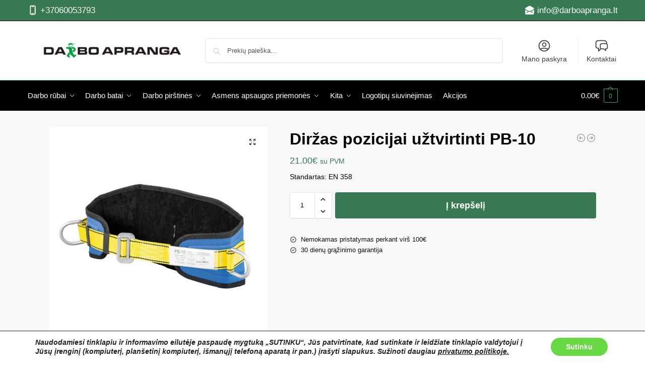

--- FILE ---
content_type: text/html; charset=UTF-8
request_url: https://darboapranga.lt/produktas/dirzas-pozicijai-uztvirtinti-pb-10/
body_size: 36538
content:
<!doctype html>
<html lang="lt-LT" prefix="og: https://ogp.me/ns#">
<head>
<meta charset="UTF-8">
<meta name="viewport" content="height=device-height, width=device-width, initial-scale=1">
<link rel="profile" href="https://gmpg.org/xfn/11">
<link rel="pingback" href="https://darboapranga.lt/xmlrpc.php">


<!-- Search Engine Optimization by Rank Math PRO - https://rankmath.com/ -->
<title>Diržas pozicijai užtvirtinti PB-10 - Darbo Apranga</title>
<meta name="description" content="Standartas: EN 358"/>
<meta name="robots" content="follow, index, max-snippet:-1, max-video-preview:-1, max-image-preview:large"/>
<link rel="canonical" href="https://darboapranga.lt/produktas/dirzas-pozicijai-uztvirtinti-pb-10/" />
<meta property="og:locale" content="lt_LT" />
<meta property="og:type" content="product" />
<meta property="og:title" content="Diržas pozicijai užtvirtinti PB-10 - Darbo Apranga" />
<meta property="og:description" content="Standartas: EN 358" />
<meta property="og:url" content="https://darboapranga.lt/produktas/dirzas-pozicijai-uztvirtinti-pb-10/" />
<meta property="og:site_name" content="Darbo Apranga" />
<meta property="og:updated_time" content="2024-09-27T12:52:13+03:00" />
<meta property="og:image" content="https://darboapranga.lt/wp-content/uploads/2022/05/pb10-asmensapsaugospriemones-860200.jpeg" />
<meta property="og:image:secure_url" content="https://darboapranga.lt/wp-content/uploads/2022/05/pb10-asmensapsaugospriemones-860200.jpeg" />
<meta property="og:image:width" content="1000" />
<meta property="og:image:height" content="1000" />
<meta property="og:image:alt" content="Diržas pozicijai užtvirtinti PB-10" />
<meta property="og:image:type" content="image/jpeg" />
<meta property="product:price:amount" content="17.35537" />
<meta property="product:price:currency" content="EUR" />
<meta property="product:availability" content="instock" />
<meta name="twitter:card" content="summary_large_image" />
<meta name="twitter:title" content="Diržas pozicijai užtvirtinti PB-10 - Darbo Apranga" />
<meta name="twitter:description" content="Standartas: EN 358" />
<meta name="twitter:image" content="https://darboapranga.lt/wp-content/uploads/2022/05/pb10-asmensapsaugospriemones-860200.jpeg" />
<meta name="twitter:label1" content="Price" />
<meta name="twitter:data1" content="17.36&euro;" />
<meta name="twitter:label2" content="Availability" />
<meta name="twitter:data2" content="In stock" />
<script type="application/ld+json" class="rank-math-schema-pro">{"@context":"https://schema.org","@graph":[{"@type":"Place","@id":"https://darboapranga.lt/#place","geo":{"@type":"GeoCoordinates","latitude":"54.718361","longitude":" 25.214830"},"hasMap":"https://www.google.com/maps/search/?api=1&amp;query=54.718361, 25.214830","address":{"@type":"PostalAddress","streetAddress":"Taikos g. 104","addressRegion":"Vilnius","postalCode":"05222","addressCountry":"Lietuva"}},{"@type":["ClothingStore","Organization"],"@id":"https://darboapranga.lt/#organization","name":"UAB \"Darbo apranga\"","url":"https://darboapranga.lt","email":"info@darboapranga.lt","address":{"@type":"PostalAddress","streetAddress":"Taikos g. 104","addressRegion":"Vilnius","postalCode":"05222","addressCountry":"Lietuva"},"logo":{"@type":"ImageObject","@id":"https://darboapranga.lt/#logo","url":"https://darboapranga.lt/wp-content/uploads/2022/02/logo.jpg","contentUrl":"https://darboapranga.lt/wp-content/uploads/2022/02/logo.jpg","caption":"Darbo Apranga","inLanguage":"lt-LT","width":"377","height":"68"},"priceRange":"$","openingHours":["Monday,Tuesday,Wednesday,Thursday 08:00-18:00","Friday 08:00-17:00","Saturday,Sunday Nedirba"],"location":{"@id":"https://darboapranga.lt/#place"},"image":{"@id":"https://darboapranga.lt/#logo"},"telephone":"+370-600-53793"},{"@type":"WebSite","@id":"https://darboapranga.lt/#website","url":"https://darboapranga.lt","name":"Darbo Apranga","alternateName":"Darbo r\u016bbai","publisher":{"@id":"https://darboapranga.lt/#organization"},"inLanguage":"lt-LT"},{"@type":"ImageObject","@id":"https://darboapranga.lt/wp-content/uploads/2022/05/pb10-asmensapsaugospriemones-860200.jpeg","url":"https://darboapranga.lt/wp-content/uploads/2022/05/pb10-asmensapsaugospriemones-860200.jpeg","width":"1000","height":"1000","inLanguage":"lt-LT"},{"@type":"ItemPage","@id":"https://darboapranga.lt/produktas/dirzas-pozicijai-uztvirtinti-pb-10/#webpage","url":"https://darboapranga.lt/produktas/dirzas-pozicijai-uztvirtinti-pb-10/","name":"Dir\u017eas pozicijai u\u017etvirtinti PB-10 - Darbo Apranga","datePublished":"2022-05-10T21:50:19+03:00","dateModified":"2024-09-27T12:52:13+03:00","isPartOf":{"@id":"https://darboapranga.lt/#website"},"primaryImageOfPage":{"@id":"https://darboapranga.lt/wp-content/uploads/2022/05/pb10-asmensapsaugospriemones-860200.jpeg"},"inLanguage":"lt-LT"},{"@type":"Product","name":"Dir\u017eas pozicijai u\u017etvirtinti PB-10 - Darbo Apranga","description":"Standartas: EN 358","sku":"860200","category":"Asmens apsaugos priemon\u0117s &gt; Apsauga darbui auk\u0161tyje","mainEntityOfPage":{"@id":"https://darboapranga.lt/produktas/dirzas-pozicijai-uztvirtinti-pb-10/#webpage"},"image":[{"@type":"ImageObject","url":"https://darboapranga.lt/wp-content/uploads/2022/05/pb10-asmensapsaugospriemones-860200.jpeg","height":"1000","width":"1000"}],"offers":{"@type":"Offer","price":"17.36","priceCurrency":"EUR","priceValidUntil":"2027-12-31","availability":"https://schema.org/InStock","itemCondition":"NewCondition","url":"https://darboapranga.lt/produktas/dirzas-pozicijai-uztvirtinti-pb-10/","seller":{"@type":"Organization","@id":"https://darboapranga.lt/","name":"Darbo Apranga","url":"https://darboapranga.lt","logo":"https://darboapranga.lt/wp-content/uploads/2022/02/logo.jpg"},"priceSpecification":{"price":"17.35537","priceCurrency":"EUR","valueAddedTaxIncluded":"false"}},"@id":"https://darboapranga.lt/produktas/dirzas-pozicijai-uztvirtinti-pb-10/#richSnippet"}]}</script>
<!-- /Rank Math WordPress SEO plugin -->

<link rel="alternate" title="oEmbed (JSON)" type="application/json+oembed" href="https://darboapranga.lt/wp-json/oembed/1.0/embed?url=https%3A%2F%2Fdarboapranga.lt%2Fproduktas%2Fdirzas-pozicijai-uztvirtinti-pb-10%2F" />
<link rel="alternate" title="oEmbed (XML)" type="text/xml+oembed" href="https://darboapranga.lt/wp-json/oembed/1.0/embed?url=https%3A%2F%2Fdarboapranga.lt%2Fproduktas%2Fdirzas-pozicijai-uztvirtinti-pb-10%2F&#038;format=xml" />
<style type="text/css">
@keyframes cgkit-loading { 0% { background-position: 100% 50%; } 100% { background-position: 0 50%; } }
body ul.products li.product.cgkit-swatch-loading .woocommerce-image__wrapper,
body ul.products li.product.cgkit-swatch-loading .woocommerce-card__header > * { color: transparent !important; background: linear-gradient(100deg, #ececec 30%, #f5f5f5 50%, #ececec 70%); border-radius: 5px; background-size: 400%; animation: cgkit-loading 1.2s ease-in-out infinite; }
body ul.products li.product.cgkit-swatch-loading .woocommerce-image__wrapper > *,
body ul.products li.product.cgkit-swatch-loading .woocommerce-card__header > * > * { visibility: hidden; }
ul.products li.product.cgkit-swatch-loading .woocommerce-card__header .product__categories,
ul.products li.product.cgkit-swatch-loading .woocommerce-card__header .woocommerce-loop-product__title,
ul.products li.product.cgkit-swatch-loading .woocommerce-card__header .price { display: table; width: auto;  }
ul.products li.product.cgkit-swatch-loading .woocommerce-card__header .star-rating:before { visibility: hidden; }
</style>
	<style>*,::before,::after{box-sizing:border-box}html{font-family:system-ui,'Segoe UI',Roboto,Helvetica,Arial,sans-serif,'Apple Color Emoji','Segoe UI Emoji';line-height:1.5;-webkit-text-size-adjust:100%;-moz-tab-size:4;-o-tab-size:4;tab-size:4}body{margin:0}hr{height:0;color:inherit}strong{font-weight:bolder}button,select{text-transform:none}button,[type='button'],[type='submit']{-webkit-appearance:button}::-moz-focus-inner{border-style:none;padding:0}:-moz-focusring{outline:1px dotted ButtonText}:-moz-ui-invalid{box-shadow:none}::-webkit-inner-spin-button,::-webkit-outer-spin-button{height:auto}[type='search']{-webkit-appearance:textfield;outline-offset:-2px}::-webkit-search-decoration{-webkit-appearance:none}::-webkit-file-upload-button{-webkit-appearance:button;font:inherit}html{-webkit-text-size-adjust:100%;-moz-text-size-adjust:100%;text-size-adjust:100%;overflow-wrap:break-word;scrollbar-gutter:stable}img{display:block;vertical-align:middle}img{display:block;max-width:100%;height:auto}h1{text-wrap:pretty}a,button,input{touch-action:manipulation}body,button,input{-webkit-font-smoothing:antialiased;-moz-osx-font-smoothing:grayscale}h1,hr,figure,p{margin:0}ul{list-style:none;margin:0;padding:0}button::-moz-focus-inner,input::-moz-focus-inner{padding:0;border:0}button{-webkit-appearance:button;background-color:transparent;background-image:none}mark{background-color:transparent}figure,header,nav{display:block}a{color:#2c2d33;background-color:transparent;text-decoration:none}a,button,input{touch-action:manipulation}mark{color:#000;background:#ff0}img{max-width:100%;height:auto;border:0;border-radius:0}svg:not(:root){overflow:hidden}figure{margin:0}input[type=search]::-webkit-search-cancel-button,input[type=search]::-webkit-search-decoration{-webkit-appearance:none}ul{padding:0}p{margin:0 0 1.21575rem}ul{margin:0 0 1.41575em 20px}ul{list-style:disc}strong{font-weight:600}ins,mark{background:0 0;font-weight:400;text-decoration:none}select{max-width:100%}button,input,select{vertical-align:baseline}button{border:none}select{width:100%;padding:0 40px 0 0.7em;padding-right:40px;background:url("data:image/svg+xml;charset=utf8,%3Csvg width='1792' height='1792' xmlns='http://www.w3.org/2000/svg'%3E%3Cg%3E%3Ctitle%3Ebackground%3C/title%3E%3Crect fill='none' id='canvas_background' height='402' width='582' y='-1' x='-1'/%3E%3C/g%3E%3Cg%3E%3Ctitle%3ELayer 1%3C/title%3E%3Cpath fill='%23888' id='svg_1' d='m1408,704q0,26 -19,45l-448,448q-19,19 -45,19t-45,-19l-448,-448q-19,-19 -19,-45t19,-45t45,-19l896,0q26,0 45,19t19,45z'/%3E%3C/g%3E%3C/svg%3E") calc(100% - 12px) 12px no-repeat;margin:0;background-size:15px 15px;-webkit-appearance:none;-moz-appearance:none;appearance:none;outline:0;border:1px solid #d2d6dc;border-radius:0.3rem;box-shadow:0 1px 2px 0 rgba(0,0,0,0.05);height:40px}@media all and (-ms-high-contrast:none),(-ms-high-contrast:active){select{padding-right:0;background-image:none}}.button{display:inline-block;padding:0.8180469716em 1.41575em;border:0;border-color:#43454b;border-radius:4px;font-size:clamp(0.875rem,0.8115rem + 0.2033vw,0.9375rem);outline:0;background:0 0;background-color:#43454b;font-weight:600;text-shadow:none;text-decoration:none;-webkit-appearance:none}input[type="search"]{outline:0;margin-bottom:0;border:1px solid #d2d6dc;border-radius:0.3rem;box-shadow:0 1px 2px 0 rgba(0,0,0,0.05);height:40px;padding:0 0.7em}input[type="search"]{padding-left:43px}input[type="search"]::-webkit-search-decoration{-webkit-appearance:none}input[type="search"]::-moz-placeholder{color:#555}.site-search input[type="search"]{border:0;background:#f8f8f8;border:1px solid #f8f8f8}.site-search form:before{left:15px;top:50%;margin-top:-7px;width:16px;height:16px}.woocommerce-product-search:before{width:18px;height:18px;content:"";display:inline-block;position:absolute;z-index:1;top:0.7em;left:0.8em;background-color:#ccc;-webkit-mask-image:url("data:image/svg+xml;charset=utf8,%3Csvg width='24' height='24' viewBox='0 0 24 24' fill='none' xmlns='http://www.w3.org/2000/svg'%3E%3Cpath d='M21 21L15 15M17 10C17 13.866 13.866 17 10 17C6.13401 17 3 13.866 3 10C3 6.13401 6.13401 3 10 3C13.866 3 17 6.13401 17 10Z' stroke='%234A5568' stroke-width='2' stroke-linecap='round' stroke-linejoin='round'/%3E%3C/svg%3E");mask-image:url("data:image/svg+xml;charset=utf8,%3Csvg width='24' height='24' viewBox='0 0 24 24' fill='none' xmlns='http://www.w3.org/2000/svg'%3E%3Cpath d='M21 21L15 15M17 10C17 13.866 13.866 17 10 17C6.13401 17 3 13.866 3 10C3 6.13401 6.13401 3 10 3C13.866 3 17 6.13401 17 10Z' stroke='%234A5568' stroke-width='2' stroke-linecap='round' stroke-linejoin='round'/%3E%3C/svg%3E");-webkit-mask-position:center;mask-position:center;-webkit-mask-repeat:no-repeat;mask-repeat:no-repeat;-webkit-mask-size:contain;mask-size:contain}hr{height:0;margin-top:38px;margin-bottom:38px;border:0;border-top:1px solid #e9e9e9}h1{margin:0 0 1rem}.alignright{display:inline;margin-top:5px}.alignright{float:right;margin-left:2.5em}.aligncenter{display:block;clear:both;margin:0 auto}@media (max-width:768px){.site{font-size:15px}input,select{font-size:16px}.site h1{font-size:30px;letter-spacing:-0.01em}}body.error404 h1{margin-bottom:0.5rem}@media (min-width:993px){.site-header .col-full{display:flex;flex-wrap:wrap;align-items:center}.site-header{position:relative;z-index:20}.site-header .site-branding{line-height:1}.site-header .custom-logo-link img{width:auto}.site-header .site-search{margin-left:3em;flex-grow:1}.site-search input{padding-top:1.45rem;padding-bottom:1.45rem}.site-header .widget{margin-bottom:0}.site-branding a{color:#111;font-weight:bold}.site-branding p{margin-top:5px;margin-bottom:0;color:#555;font-size:12px}.site-branding .site-description{display:block;margin-top:0.35rem;font-size:0.755em}.main-header{display:flex}}@media (max-width:1060px) and (min-width:993px){body:not(.header-4):not(.header-5) .site-header .site-search{width:100px}}@media (max-width:992px){.main-header{position:relative}.site-branding{display:flex;flex-direction:column;width:100%;height:70px;justify-content:center;align-items:center;text-align:center}.site-header .custom-logo-link img{width:auto}.site-branding p{margin:5px 0 -3px 0;font-size:11px;line-height:1.22;display:none}.site-header .shoptimizer-cart a.cart-contents .amount{display:none}.site-branding button.menu-toggle{position:absolute;left:15px;width:60px;height:30px;padding:0;background-color:transparent;display:block}.menu-toggle .bar{display:block;position:absolute;top:calc(50% - 1px);z-index:0;width:22px;height:2px;opacity:1;background-color:#222;transform:rotate(0deg)}.menu-toggle .bar:nth-child(1){margin-top:-7px}.menu-toggle .bar:nth-child(2){margin-top:-1px}.menu-toggle .bar:nth-child(3){margin-top:5px}.menu-toggle .bar-text{position:absolute;top:0;left:0;margin-top:8px;margin-left:28px;font-size:10px;font-weight:600;letter-spacing:0.03em}.site-header .site-header-cart{position:absolute;z-index:2;right:15px}body:not(.mobile-toggled).sticky-m .site-header{position:sticky;z-index:9;top:0;box-shadow:0 1px 15px rgba(0,0,0,0.08)}}@media (max-width:480px){.site .site-branding p{max-width:240px;line-height:1.2}}footer.copyright .widget:last-child img{width:auto;height:28.5px;margin:0}@media (max-width:992px){footer.copyright .widget:last-child img{display:block;float:none}}@media (min-width:993px){.col-full{box-sizing:content-box;margin-right:auto;margin-left:auto;max-width:1170px;padding-right:2.617924em;padding-left:2.617924em}.col-full:after{display:block;clear:both;content:""}}@media (max-width:992px){.col-full{padding-right:1em;padding-left:1em}}.site-content{position:relative}@media (min-width:993px){.site-content:after{display:block;visibility:hidden;position:absolute;z-index:5;top:0;left:0;width:100%;height:100%;opacity:0;background:rgba(0,0,0,0.7);content:""}}@media (max-width:992px){.mobile-overlay{visibility:hidden;position:fixed;z-index:101;top:0;left:0;width:100%;height:100%;opacity:0;background:rgba(0,0,0,0.65);background:rgba(52,53,55,0.4);content:""}.close-drawer{color:#fff}}ul.products{display:flex;flex-wrap:wrap;width:calc(100% + 30px);margin-left:-15px;margin-bottom:0;clear:both}ul.products li.product{position:relative;padding-right:15px;padding-left:15px;list-style:none}@media (min-width:993px){body:not(.static-cta-buttons) ul.products li.product{align-self:flex-start}}@media (min-width:993px){ul.products li.product:not(.product-category){padding-bottom:40px}ul.products.columns-3 li.product{float:left;width:33.3053%}}@media (max-width:992px){ul.products{display:grid;grid-template-columns:repeat(2,minmax(10px,1fr));-moz-column-gap:20px;column-gap:20px;row-gap:30px;width:100%;margin-left:0}ul.products li.product{display:flex;flex-direction:column;height:100%;width:100%;padding:0;margin-bottom:0}ul.products li.product .button{margin-top:auto}}.header-widget-region{position:relative;color:#fff;background-color:#dc9814;text-align:center}.header-widget-region .widget{margin:0;padding:1em 0}.header-widget-region .widget p{margin:0;font-size:clamp(0.75rem,0.5938rem + 0.5vw,0.875rem)}@media (max-width:768px){.header-widget-region .widget{padding:0.6em 0;font-size:clamp(0.8125rem,0.749rem + 0.2033vw,0.875rem)}}.woocommerce-breadcrumb{padding-top:0.75rem;padding-bottom:0.75rem;font-size:clamp(0.75rem,0.6547rem + 0.3049vw,0.84375rem);white-space:nowrap;text-overflow:ellipsis;overflow:hidden;color:#666}@media (min-width:993px){.woocommerce-breadcrumb{padding-top:1rem;padding-bottom:1rem}}.woocommerce-breadcrumb a{color:#111}.woocommerce-breadcrumb a:first-of-type:before{display:none}.woocommerce-breadcrumb .breadcrumb-separator{display:inline-block;position:relative;top:-1px;padding:0 0.8em;opacity:0.4;font-size:0.8em}.ajax_add_to_cart.add_to_cart_button:after{position:absolute;top:50%;left:50%;margin-top:-9px;margin-left:-9px;opacity:0;content:"";display:inline-block;width:18px;height:18px;border:1px solid rgba(255,255,255,0.3);border-left-color:#fff;border-radius:50%;vertical-align:middle}@media (max-width:992px){ul.products li.product .button{opacity:1}}@media (min-width:993px){.site-header-cart{line-height:60px;margin-left:auto}.shoptimizer-cart .cart-contents{padding:0;color:#fff}.shoptimizer-cart a.cart-contents .count{position:relative}.site-header .site-header-cart{display:none;width:auto}}.shoptimizer-cart .cart-contents .count{opacity:1;font-size:0.8em}.shoptimizer-cart .cart-contents:after{margin-left:10px}.shoptimizer-cart a.cart-contents .count{display:inline-block;position:relative;width:auto;min-width:28px;height:28px;margin-left:5px;padding:3px;border:1px solid #dc9814;border-bottom-right-radius:3px;border-bottom-left-radius:3px;color:#dc9814;font-size:12px;line-height:22px;text-align:center;letter-spacing:-0.7px}.shoptimizer-cart a.cart-contents .count:after{position:absolute;bottom:90%;left:50%;width:10px;height:6px;margin-bottom:1px;margin-left:-6px;border:1px solid #dc9814;border-bottom:0;border-top-left-radius:99px;border-top-right-radius:99px;content:""}.shoptimizer-cart .cart-contents{display:block;text-decoration:none}.shoptimizer-mini-cart-wrap{overflow:hidden;position:fixed;z-index:102;top:0;right:-420px;left:auto;width:420px;height:100%;background-color:#fff;outline:none}@media (max-width:480px){.shoptimizer-mini-cart-wrap{width:100%;right:-100%}}#ajax-loading{position:absolute;z-index:100;top:0px;left:0px;width:100%;height:100%;background-color:rgba(255,255,255,0.5)}.shoptimizer-loader{display:flex;align-items:center;justify-content:center;width:100%;height:100%}.spinner{width:38px;height:38px;border:1px solid #ccc;border-bottom-color:#111;border-radius:50%;display:inline-block;box-sizing:border-box;animation:rotation 0.8s linear infinite}.cart-drawer-heading{position:absolute;margin:12px 20px;font-size:17px;font-weight:600;color:#111}.shoptimizer-mini-cart-wrap .close-drawer{display:block;position:absolute;top:12.5px;right:16px;width:26px;height:26px;color:#111;padding:0;background:none}.shoptimizer-mini-cart-wrap .close-drawer span{display:flex;width:26px;height:26px}.shoptimizer-mini-cart-wrap .widget_shopping_cart{display:flex;overflow-x:hidden;overflow-y:auto;position:relative;z-index:10;top:auto;left:auto;height:calc(100% - 50px);margin:0;margin-top:50px;padding:0px 20px 0 20px;background:#fff}.shoptimizer-mini-cart-wrap .widget_shopping_cart_content{display:flex;flex-direction:column;width:100%}@media (min-width:993px){body:not(.header-4) .col-full-nav .site-search,.mobile-menu.close-drawer,.menu-toggle,.mobile-extra{display:none}.logo-mark,.logo-mark img{display:inline-block;position:absolute}.menu-primary-menu-container{margin-left:0}.logo-mark{float:left;overflow:hidden;width:0;margin-right:0}.logo-mark img{position:relative;top:-1px;vertical-align:middle}.col-full-nav{width:100%;border-top:1px solid transparent}.shoptimizer-primary-navigation{display:flex}body:not(.header-4).sticky-d .col-full-nav{position:sticky;z-index:10;top:0}.main-navigation ul{margin:0}.main-navigation ul li{display:inline-block}.main-navigation ul li.menu-item>a{display:block}.menu-primary-menu-container>ul>li>a span{position:relative}.menu-primary-menu-container>ul>li>a{padding-right:0.55em;padding-left:0.55em}.menu-primary-menu-container>ul>li:first-child>a{padding-left:0}.main-navigation ul.menu>li.menu-item-has-children{position:relative;text-align:left}.menu-primary-menu-container>ul>li>a span:before{display:block;position:absolute;top:calc(100% + 2px);left:0;width:100%;border-bottom:1px solid #ccc;content:"";transform:scale(0,1);transform-origin:right center}.menu-primary-menu-container>ul>li.menu-item-has-children>a:after{display:inline-block;position:relative;top:1px;margin-left:6px;width:12px;height:12px;content:"";background-color:#fff}.menu-primary-menu-container>ul>li.menu-button>a span{padding:6px 16px;border-radius:30px;color:#fff;background:#444;font-size:13px;font-weight:bold}.menu-primary-menu-container>ul>li.menu-button>a{position:relative;top:-1px}.menu-primary-menu-container>ul>li.menu-button>a span:before{display:none}.main-navigation ul ul{position:absolute}.main-navigation ul.menu>li:not(.full-width)>.sub-menu-wrapper{visibility:hidden;position:absolute;right:0;left:0;opacity:0;transform:scale(0.8)}.main-navigation ul.menu>li:not(.full-width) ul.sub-menu{padding:20px 12px;box-shadow:0 1px 15px rgba(0,0,0,0.08);line-height:1.4;margin:0;width:200px;box-sizing:content-box}.main-navigation ul.menu>li:not(.full-width) a.sub-menu-link{padding:0.3em 0.8em}.main-navigation ul ul li{display:block;position:relative}.main-navigation ul.menu>li:not(.full-width) ul li .sub-menu-wrapper{visibility:hidden;position:absolute;z-index:1;top:-20px;left:220px;opacity:0}.main-navigation ul.menu>li:not(.full-width) ul li.menu-item-has-children>a:after{position:absolute;top:0px;display:inline-block;right:15px;width:13px;height:13px;content:"";background-color:#111;transform:translateX(50%) translateY(50%)}.main-navigation ul li a span strong{color:#fff;background-color:#222;font-size:9px;height:16px;line-height:16px;padding:0px 6px;display:inline-flex;margin-left:7px;position:absolute;top:2.5px;border-radius:3px}.main-navigation ul.menu li.full-width>.sub-menu-wrapper{position:absolute;visibility:hidden;left:0;width:100%;opacity:0;background:#fff;border-top:1px solid #eee}.main-navigation ul.menu li.full-width ul li>.sub-menu-wrapper{position:relative;top:auto;right:auto}.main-navigation ul.menu li.full-width{position:inherit}.main-navigation ul li.full-width .container{max-width:1170px;margin:0 auto;padding:0}.main-navigation ul li.full-width ul{position:inherit}.main-navigation ul li.full-width ul.products{display:block}.main-navigation ul li.full-width>.sub-menu-wrapper>.container>ul.sub-menu{display:flex;justify-content:center;width:100%;padding:40px 0}.main-navigation ul li.full-width>.sub-menu-wrapper>.container>ul.sub-menu>li{display:inline-block;vertical-align:top;float:none;width:23%;padding-right:25px;padding-left:25px;border-left:1px solid #eee;-moz-column-break-inside:avoid;break-inside:avoid}.main-navigation ul li.full-width>.sub-menu-wrapper>.container>ul.sub-menu>li:last-child{border-right:1px solid #eee}.main-navigation ul li.full-width>.sub-menu-wrapper>.container>ul.sub-menu ul{width:100%}.main-navigation ul.menu li.full-width>.sub-menu-wrapper li.menu-item-has-children>a,.main-navigation ul.menu li.full-width>.sub-menu-wrapper li.heading>a{margin-bottom:0.25rem}.main-navigation ul.menu li.full-width li.heading{clear:both;padding-top:15px}.main-navigation ul.menu li.full-width>.sub-menu-wrapper li{margin-bottom:0.25rem}.main-navigation ul.products li.product:not(.product-category):before{display:none}.main-navigation ul.menu li.full-width>.sub-menu-wrapper li.product:not(.product-category){padding-bottom:0}.main-navigation ul.products li.product{padding:0;width:100%}.main-navigation ul.menu li.full-width>.sub-menu-wrapper li a.button{width:100%}.main-navigation ul.menu li.full-width>.sub-menu-wrapper li a.button{position:relative}.main-navigation ul.menu ul li.menu-item-image span{font-size:0px;display:block}.main-navigation ul.menu ul li.menu-item-image img{margin-bottom:0.5rem;border-radius:4px;width:100%}.main-navigation ul.menu ul li.menu-item-image span.sub{font-size:14px;text-align:center;font-weight:600}}.secondary-navigation{display:none}@media (min-width:993px){.secondary-navigation{display:block;float:right;margin-left:auto;padding-left:1.2em}.secondary-navigation .menu{margin-right:-15px}.secondary-navigation ul{margin:0}.secondary-navigation ul li{display:inline-block;position:relative}.secondary-navigation ul li a{position:relative;display:block;padding:0.7em 0.875em 0;color:#111;font-size:14px}.secondary-navigation .menu li:not(.ri) a{padding-top:35px}.secondary-navigation .icon-wrapper{position:absolute;top:0px;left:50%;top:5px;transform:translate(-50%,0%)}.secondary-navigation .icon-wrapper svg{width:28px;height:28px}.secondary-navigation .icon-wrapper svg path{stroke-width:1.5px}.secondary-navigation .menu-item{padding:0 5px;border-left:1px solid #eee}.secondary-navigation .menu-item:first-child{border:0}}@media (max-width:992px){.col-full-nav .logo-mark,.col-full-nav .site-header-cart{display:none}.col-full-nav .shoptimizer-primary-navigation.col-full{padding:0}.main-navigation{padding-top:1rem}.main-navigation ul{list-style:none;margin:0}.main-navigation ul li{position:relative}.menu-primary-menu-container>ul>li>a{display:block;padding:0.35rem 0}.main-navigation ul.menu ul li{position:relative}.main-navigation ul.menu ul li>a{padding:0.15rem 0;display:block}.main-navigation ul.menu .sub-menu-wrapper{margin-top:0.25rem;padding-bottom:1rem;padding-left:0.5rem}.main-navigation ul.menu .sub-menu-wrapper .sub-menu-wrapper{margin-top:0.25rem;padding-bottom:0.5rem;padding-left:0.5rem}.main-navigation ul.menu>li.menu-item-has-children{position:relative}.main-navigation ul.menu .sub-menu-wrapper a.cg-menu-link{width:calc(100% - 40px)}.main-navigation ul.menu li.menu-item-has-children .sub-menu-wrapper{position:fixed;left:-99999px;opacity:0;transform:translateX(-10px)}.main-navigation ul.menu li.menu-item-has-children:not(.dropdown-open) .sub-menu-wrapper{display:block}.main-navigation ul.menu li.menu-item-has-children.dropdown-open>.sub-menu-wrapper{position:inherit;left:auto;opacity:1;transform:translateX(0)}.site-search{display:none}.col-full-nav .site-search{display:block;padding-top:20px;position:relative;z-index:4}.main-navigation ul.menu li.menu-item-has-children span.caret{display:flex;position:absolute;z-index:3;top:0px;right:0;width:30px;justify-content:center;align-items:center}.main-navigation ul.menu li.menu-item-has-children li.menu-item-has-children.dropdown-open>span.caret{transform:rotate(180deg)}.main-navigation ul.menu li.menu-item-has-children span.caret:after{display:inline-flex;width:20px;height:20px;background-color:#111;content:""}.main-navigation ul.menu li.menu-item-has-children span.caret{height:35px}.main-navigation ul.menu li.menu-item-has-children li.menu-item-has-children span.caret{height:27px;opacity:0.5}.main-navigation ul.menu li.full-width>.sub-menu-wrapper li.menu-item-has-children>a+span.caret{height:24px}.main-navigation ul.menu li.full-width>.sub-menu-wrapper li.heading>a.sub-menu-link{margin-top:0.5rem}.main-navigation ul li a span strong{position:absolute;color:#fff;background-color:#222;font-size:9px;height:16px;line-height:16px;padding:0px 6px;display:inline-flex;margin-left:7px;margin-top:3.5px;border-radius:2px}.main-navigation ul.products{grid-template-columns:repeat(1,minmax(10px,1fr));padding-right:0.5rem;margin-top:1.15rem;margin-bottom:1.5rem}.main-navigation ul.products li.product .button{margin-top:0;opacity:1}.main-navigation ul.menu ul li.menu-item-image{margin-top:0.5rem;margin-bottom:1rem}.main-navigation ul.menu .sub-menu-wrapper li.menu-item-image a.cg-menu-link{width:100%;padding-right:0.5rem}.main-navigation ul.menu ul li.menu-item-image span{font-size:0px;display:block}.main-navigation ul.menu ul li.menu-item-image img{margin-bottom:0.5rem;border-radius:4px;width:100%}.main-navigation ul.menu ul li.menu-item-image span.sub{font-size:13px;text-align:center;font-weight:600}.mobile-extra{padding:1rem 0 2rem 0}.mobile-extra .widget{margin-bottom:0}.mobile-extra .heading{margin-top:0;margin-bottom:0.25rem;padding:1rem 0 0 0;opacity:0.6;font-size:11px;letter-spacing:1px;text-transform:uppercase;font-weight:normal}.mobile-extra ul,.mobile-extra .widget p{margin:0;padding:0}.mobile-extra ul li{margin-bottom:0.35rem}.mobile-extra a{font-size:14px}.mobile-extra .review{text-align:center;border-top:1px solid #e2e2e2;padding-top:30px;font-size:14px;line-height:1.5;margin:30px 0 0 0}.mobile-extra .review::before{display:block;font-size:12px;letter-spacing:3px;content:"\2605\2605\2605\2605\2605";margin-bottom:5px;color:#ee9e13}.mobile-extra .review strong{display:block;margin-top:0.5rem;font-size:11px;letter-spacing:1px;text-transform:uppercase}.mobile-extra .review .button{margin-top:20px;display:block;font-weight:bold;color:#fff}.col-full-nav{position:fixed;z-index:102;padding:0 15px;top:0;bottom:0;height:100%;left:-300px;width:300px;min-height:100vh;min-height:-moz-available;min-height:fill-available;min-height:-webkit-fill-available;max-height:100vh;overflow-y:auto;overflow-x:hidden;background:#fff;overscroll-behavior:contain;-webkit-overflow-scrolling:touch;box-shadow:0 0 10 rgba(0,0,0,0.15)}.mobile-menu.close-drawer{visibility:hidden;position:fixed;z-index:999;top:40px;left:310px;padding:0;opacity:0}}@media (min-width:993px){ul.products li.product:not(.product-category):before{visibility:hidden;position:absolute;left:0;opacity:0;background-color:#fff;box-shadow:0 0 10px rgba(0,0,0,0.1);content:"";width:calc(100% + 0px);height:calc(100% + 30px);margin-top:-15px;margin-left:0}}ul.products li.product img{display:block;width:100%;margin:0}.woocommerce-image__wrapper{position:relative;width:100%}.woocommerce-image__wrapper .gallery-image{position:absolute;z-index:-10;top:0;left:0;opacity:0}.woocommerce-card__header{clear:both;padding-top:0.75rem}.woocommerce-card__header *{position:relative}@media (max-width:992px){li.product:not(.product-category) .woocommerce-card__header{display:flex;flex-direction:column;flex:1}}li.product p.product__categories,li.menu-item-product p.product__categories{position:relative;margin-bottom:0.25rem;-webkit-font-smoothing:antialiased;color:#444;line-height:1.4;font-size:clamp(0.625rem,0.5615rem + 0.2033vw,0.6875rem);letter-spacing:0.7px;text-transform:uppercase;margin-bottom:0}li.product p.product__categories a,li.menu-item-product p.product__categories a{color:#444}ul.products li.product.product-category h2 mark{display:none}ul.products li.product .woocommerce-loop-product__title{padding-top:0.25rem;padding-bottom:0.25rem}ul.products li.product .woocommerce-LoopProduct-link{display:block;color:#2c2d33;-webkit-backface-visibility:hidden}@media (max-width:770px){.m-grid-2 ul.products li.product .woocommerce-loop-product__title{font-size:clamp(0.8125rem,0.749rem + 0.2033vw,0.875rem)}}ul.products li.product .price{display:block;margin-bottom:0.75rem;color:#111;font-size:clamp(0.75rem,0.623rem + 0.4065vw,0.875rem)}.price del{color:#72767c;margin-right:0.25rem;font-size:0.85em;font-weight:normal}ul.products li.product .price ins{font-weight:bold}ul.products li.product .button{display:block;position:absolute;z-index:1;bottom:0;width:calc(100% - 30px);height:40px;padding:0;border-radius:4px;opacity:0;font-size:clamp(0.75rem,0.623rem + 0.4065vw,0.875rem);font-weight:600;line-height:40px;text-align:center}@media (max-width:992px){ul.products li.product .button,ul.products li.product .add_to_cart_button{position:relative;width:100%;opacity:1}}@media (max-width:770px){ul.products li.product .button{padding:8px 12px;height:auto;line-height:inherit}}ul.products li.product .product-label{display:flex;flex-flow:row wrap;justify-content:center}.product-label{position:absolute;z-index:1;top:-5px;left:5px;min-width:46px;max-width:50%;min-height:46px;align-items:center;padding:5px 7px;border-radius:35px;color:#fff;background-color:#3bb54a;font-size:12px;letter-spacing:0.4px;text-transform:uppercase;word-break:break-all}.product-label.type-bubble{top:10px;left:10px;z-index:1;min-width:inherit;min-height:inherit;font-size:11px;border-radius:3px;padding:3px 6px;line-height:15px}@media (max-width:992px){.woocommerce-image__wrapper .gallery-image{position:relative;opacity:1;z-index:inherit}.shoptimizer-plp-carousel-container{display:flex;width:100%;height:100%;overflow-x:scroll;scroll-snap-type:x mandatory;-webkit-overflow-scrolling:touch;scroll-behavior:smooth;scrollbar-width:none}.shoptimizer-plp-carousel-container .shoptimizer-plp-image-wrapper{display:flex;width:calc(200%)}.shoptimizer-plp-carousel-container img{width:100%;height:100%;scroll-snap-align:center;-o-object-fit:cover;object-fit:cover;flex-shrink:0}.woocommerce-image__wrapper .shoptimizer-plp-carousel--pagination{display:none}.shoptimizer-plp-carousel--pagination{position:absolute;bottom:5px;left:50%;transform:translateX(-50%);display:flex;justify-content:center;align-items:center}.shoptimizer-plp-carousel--dot{height:6px;width:6px;margin:0 2px;background-color:#fff;border:1px solid #111;border-radius:50%;display:inline-block}.shoptimizer-plp-carousel--dot.active{background-color:#111}}.col-full.topbar-wrapper{max-width:100%;border-bottom:1px solid #eee}.top-bar form{margin:0}.top-bar select{font-size:13px;height:26px;background-size:12px 12px;background-position:calc(100% - 7px)}.top-bar .col-full{display:flex;padding:0;align-items:center}.top-bar p{margin:0}.top-bar-left{display:flex;flex:1}.top-bar-center{display:flex;justify-content:center;max-width:45%;text-align:center}.top-bar-right{flex:1;display:flex;justify-content:flex-end}@media (max-width:992px){.topbar-wrapper .top-bar{padding:0.6rem 0;font-size:clamp(0.75rem,0.623rem + 0.4065vw,0.875rem)}.top-bar{border-bottom:none}.top-bar select{font-size:13px}.top-bar .col-full{padding:0}}@media (max-width:768px){.col-full.topbar-wrapper.hide-on-mobile{display:none}.top-bar .col-full,.top-bar-left,.top-bar-center,.top-bar-right{display:block;text-align:center;max-width:100%}.top-bar select{margin-top:5px;width:100%}}.widget ul{margin-bottom:0;margin-left:0;list-style:none}.widget li{margin-bottom:0.4em;font-size:14px;line-height:1.45}.widget_product_search form{position:relative}.widget_product_search input{width:100%}.widget_product_search form button[type="submit"]{clip:rect(1px 1px 1px 1px);position:absolute!important;right:0px}.widget p{margin-bottom:1em;font-size:14px;line-height:1.5}.widget p:last-child{margin-bottom:0}@keyframes rotation{0%{transform:rotate(0deg)}100%{transform:rotate(360deg)}}.menu-primary-menu-container>ul>li.menu-item-has-children>a:after,.main-navigation ul.menu li.menu-item-has-children span.caret:after{-webkit-mask-image:url("data:image/svg+xml;charset=utf8,%3Csvg width='24' height='24' viewBox='0 0 24 24' fill='none' xmlns='http://www.w3.org/2000/svg'%3E%3Cpath d='M19 9L12 16L5 9' stroke='%234A5568' stroke-width='2' stroke-linecap='round' stroke-linejoin='round'/%3E%3C/svg%3E");mask-image:url("data:image/svg+xml;charset=utf8,%3Csvg width='24' height='24' viewBox='0 0 24 24' fill='none' xmlns='http://www.w3.org/2000/svg'%3E%3Cpath d='M19 9L12 16L5 9' stroke='%234A5568' stroke-width='2' stroke-linecap='round' stroke-linejoin='round'/%3E%3C/svg%3E")}.main-navigation ul.menu>li:not(.full-width) ul li.menu-item-has-children>a:after{-webkit-mask-image:url("data:image/svg+xml;charset=utf8,%3Csvg width='24' height='24' viewBox='0 0 24 24' fill='none' xmlns='http://www.w3.org/2000/svg'%3E%3Cpath d='M9 5L16 12L9 19' stroke='%234A5568' stroke-width='2' stroke-linecap='round' stroke-linejoin='round'/%3E%3C/svg%3E");mask-image:url("data:image/svg+xml;charset=utf8,%3Csvg width='24' height='24' viewBox='0 0 24 24' fill='none' xmlns='http://www.w3.org/2000/svg'%3E%3Cpath d='M9 5L16 12L9 19' stroke='%234A5568' stroke-width='2' stroke-linecap='round' stroke-linejoin='round'/%3E%3C/svg%3E")}.menu-primary-menu-container>ul>li.menu-item-has-children>a:after,.main-navigation ul.menu>li:not(.full-width) ul li.menu-item-has-children>a:after,.main-navigation ul.menu li.menu-item-has-children span.caret:after{-webkit-mask-position:center;mask-position:center;-webkit-mask-repeat:no-repeat;mask-repeat:no-repeat;-webkit-mask-size:contain;mask-size:contain}.sr-only,.screen-reader-text{position:absolute;visibility:hidden;width:1px;height:1px;padding:0;margin:-1px;overflow:hidden;clip:rect(0,0,0,0);white-space:nowrap;border-width:0}@media (max-width:992px){.hide-on-mobile{display:none!important}}</style><style id='wp-img-auto-sizes-contain-inline-css' type='text/css'>
img:is([sizes=auto i],[sizes^="auto," i]){contain-intrinsic-size:3000px 1500px}
/*# sourceURL=wp-img-auto-sizes-contain-inline-css */
</style>
<style id='wp-emoji-styles-inline-css' type='text/css'>

	img.wp-smiley, img.emoji {
		display: inline !important;
		border: none !important;
		box-shadow: none !important;
		height: 1em !important;
		width: 1em !important;
		margin: 0 0.07em !important;
		vertical-align: -0.1em !important;
		background: none !important;
		padding: 0 !important;
	}
/*# sourceURL=wp-emoji-styles-inline-css */
</style>
<link rel='stylesheet' id='wp-block-library-css' href='https://darboapranga.lt/wp-includes/css/dist/block-library/style.min.css?ver=6.9' type='text/css' media='all' />
<style id='global-styles-inline-css' type='text/css'>
:root{--wp--preset--aspect-ratio--square: 1;--wp--preset--aspect-ratio--4-3: 4/3;--wp--preset--aspect-ratio--3-4: 3/4;--wp--preset--aspect-ratio--3-2: 3/2;--wp--preset--aspect-ratio--2-3: 2/3;--wp--preset--aspect-ratio--16-9: 16/9;--wp--preset--aspect-ratio--9-16: 9/16;--wp--preset--color--black: #000000;--wp--preset--color--cyan-bluish-gray: #abb8c3;--wp--preset--color--white: #ffffff;--wp--preset--color--pale-pink: #f78da7;--wp--preset--color--vivid-red: #cf2e2e;--wp--preset--color--luminous-vivid-orange: #ff6900;--wp--preset--color--luminous-vivid-amber: #fcb900;--wp--preset--color--light-green-cyan: #7bdcb5;--wp--preset--color--vivid-green-cyan: #00d084;--wp--preset--color--pale-cyan-blue: #8ed1fc;--wp--preset--color--vivid-cyan-blue: #0693e3;--wp--preset--color--vivid-purple: #9b51e0;--wp--preset--gradient--vivid-cyan-blue-to-vivid-purple: linear-gradient(135deg,rgb(6,147,227) 0%,rgb(155,81,224) 100%);--wp--preset--gradient--light-green-cyan-to-vivid-green-cyan: linear-gradient(135deg,rgb(122,220,180) 0%,rgb(0,208,130) 100%);--wp--preset--gradient--luminous-vivid-amber-to-luminous-vivid-orange: linear-gradient(135deg,rgb(252,185,0) 0%,rgb(255,105,0) 100%);--wp--preset--gradient--luminous-vivid-orange-to-vivid-red: linear-gradient(135deg,rgb(255,105,0) 0%,rgb(207,46,46) 100%);--wp--preset--gradient--very-light-gray-to-cyan-bluish-gray: linear-gradient(135deg,rgb(238,238,238) 0%,rgb(169,184,195) 100%);--wp--preset--gradient--cool-to-warm-spectrum: linear-gradient(135deg,rgb(74,234,220) 0%,rgb(151,120,209) 20%,rgb(207,42,186) 40%,rgb(238,44,130) 60%,rgb(251,105,98) 80%,rgb(254,248,76) 100%);--wp--preset--gradient--blush-light-purple: linear-gradient(135deg,rgb(255,206,236) 0%,rgb(152,150,240) 100%);--wp--preset--gradient--blush-bordeaux: linear-gradient(135deg,rgb(254,205,165) 0%,rgb(254,45,45) 50%,rgb(107,0,62) 100%);--wp--preset--gradient--luminous-dusk: linear-gradient(135deg,rgb(255,203,112) 0%,rgb(199,81,192) 50%,rgb(65,88,208) 100%);--wp--preset--gradient--pale-ocean: linear-gradient(135deg,rgb(255,245,203) 0%,rgb(182,227,212) 50%,rgb(51,167,181) 100%);--wp--preset--gradient--electric-grass: linear-gradient(135deg,rgb(202,248,128) 0%,rgb(113,206,126) 100%);--wp--preset--gradient--midnight: linear-gradient(135deg,rgb(2,3,129) 0%,rgb(40,116,252) 100%);--wp--preset--font-size--small: clamp(1rem, 1rem + ((1vw - 0.2rem) * 0.368), 1.2rem);--wp--preset--font-size--medium: clamp(1rem, 1rem + ((1vw - 0.2rem) * 0.92), 1.5rem);--wp--preset--font-size--large: clamp(1.5rem, 1.5rem + ((1vw - 0.2rem) * 0.92), 2rem);--wp--preset--font-size--x-large: clamp(1.5rem, 1.5rem + ((1vw - 0.2rem) * 1.379), 2.25rem);--wp--preset--font-size--x-small: 0.85rem;--wp--preset--font-size--base: clamp(1rem, 1rem + ((1vw - 0.2rem) * 0.46), 1.25rem);--wp--preset--font-size--xx-large: clamp(2rem, 2rem + ((1vw - 0.2rem) * 1.839), 3rem);--wp--preset--font-size--xxx-large: clamp(2.25rem, 2.25rem + ((1vw - 0.2rem) * 3.218), 4rem);--wp--preset--spacing--20: 0.44rem;--wp--preset--spacing--30: 0.67rem;--wp--preset--spacing--40: 1rem;--wp--preset--spacing--50: 1.5rem;--wp--preset--spacing--60: 2.25rem;--wp--preset--spacing--70: 3.38rem;--wp--preset--spacing--80: 5.06rem;--wp--preset--spacing--small: clamp(.25rem, 2.5vw, 0.75rem);--wp--preset--spacing--medium: clamp(1rem, 4vw, 2rem);--wp--preset--spacing--large: clamp(1.25rem, 6vw, 3rem);--wp--preset--spacing--x-large: clamp(3rem, 7vw, 5rem);--wp--preset--spacing--xx-large: clamp(4rem, 9vw, 7rem);--wp--preset--spacing--xxx-large: clamp(5rem, 12vw, 9rem);--wp--preset--spacing--xxxx-large: clamp(6rem, 14vw, 13rem);--wp--preset--shadow--natural: 6px 6px 9px rgba(0, 0, 0, 0.2);--wp--preset--shadow--deep: 12px 12px 50px rgba(0, 0, 0, 0.4);--wp--preset--shadow--sharp: 6px 6px 0px rgba(0, 0, 0, 0.2);--wp--preset--shadow--outlined: 6px 6px 0px -3px rgb(255, 255, 255), 6px 6px rgb(0, 0, 0);--wp--preset--shadow--crisp: 6px 6px 0px rgb(0, 0, 0);--wp--custom--line-height--none: 1;--wp--custom--line-height--tight: 1.1;--wp--custom--line-height--snug: 1.2;--wp--custom--line-height--normal: 1.5;--wp--custom--line-height--relaxed: 1.625;--wp--custom--line-height--loose: 2;--wp--custom--line-height--body: 1.618;}:root { --wp--style--global--content-size: 900px;--wp--style--global--wide-size: 1190px; }:where(body) { margin: 0; }.wp-site-blocks { padding-top: var(--wp--style--root--padding-top); padding-bottom: var(--wp--style--root--padding-bottom); }.has-global-padding { padding-right: var(--wp--style--root--padding-right); padding-left: var(--wp--style--root--padding-left); }.has-global-padding > .alignfull { margin-right: calc(var(--wp--style--root--padding-right) * -1); margin-left: calc(var(--wp--style--root--padding-left) * -1); }.has-global-padding :where(:not(.alignfull.is-layout-flow) > .has-global-padding:not(.wp-block-block, .alignfull)) { padding-right: 0; padding-left: 0; }.has-global-padding :where(:not(.alignfull.is-layout-flow) > .has-global-padding:not(.wp-block-block, .alignfull)) > .alignfull { margin-left: 0; margin-right: 0; }.wp-site-blocks > .alignleft { float: left; margin-right: 2em; }.wp-site-blocks > .alignright { float: right; margin-left: 2em; }.wp-site-blocks > .aligncenter { justify-content: center; margin-left: auto; margin-right: auto; }:where(.wp-site-blocks) > * { margin-block-start: var(--wp--preset--spacing--medium); margin-block-end: 0; }:where(.wp-site-blocks) > :first-child { margin-block-start: 0; }:where(.wp-site-blocks) > :last-child { margin-block-end: 0; }:root { --wp--style--block-gap: var(--wp--preset--spacing--medium); }:root :where(.is-layout-flow) > :first-child{margin-block-start: 0;}:root :where(.is-layout-flow) > :last-child{margin-block-end: 0;}:root :where(.is-layout-flow) > *{margin-block-start: var(--wp--preset--spacing--medium);margin-block-end: 0;}:root :where(.is-layout-constrained) > :first-child{margin-block-start: 0;}:root :where(.is-layout-constrained) > :last-child{margin-block-end: 0;}:root :where(.is-layout-constrained) > *{margin-block-start: var(--wp--preset--spacing--medium);margin-block-end: 0;}:root :where(.is-layout-flex){gap: var(--wp--preset--spacing--medium);}:root :where(.is-layout-grid){gap: var(--wp--preset--spacing--medium);}.is-layout-flow > .alignleft{float: left;margin-inline-start: 0;margin-inline-end: 2em;}.is-layout-flow > .alignright{float: right;margin-inline-start: 2em;margin-inline-end: 0;}.is-layout-flow > .aligncenter{margin-left: auto !important;margin-right: auto !important;}.is-layout-constrained > .alignleft{float: left;margin-inline-start: 0;margin-inline-end: 2em;}.is-layout-constrained > .alignright{float: right;margin-inline-start: 2em;margin-inline-end: 0;}.is-layout-constrained > .aligncenter{margin-left: auto !important;margin-right: auto !important;}.is-layout-constrained > :where(:not(.alignleft):not(.alignright):not(.alignfull)){max-width: var(--wp--style--global--content-size);margin-left: auto !important;margin-right: auto !important;}.is-layout-constrained > .alignwide{max-width: var(--wp--style--global--wide-size);}body .is-layout-flex{display: flex;}.is-layout-flex{flex-wrap: wrap;align-items: center;}.is-layout-flex > :is(*, div){margin: 0;}body .is-layout-grid{display: grid;}.is-layout-grid > :is(*, div){margin: 0;}body{font-family: var(--wp--preset--font-family--primary);--wp--style--root--padding-top: 0;--wp--style--root--padding-right: var(--wp--preset--spacing--medium);--wp--style--root--padding-bottom: 0;--wp--style--root--padding-left: var(--wp--preset--spacing--medium);}a:where(:not(.wp-element-button)){text-decoration: false;}:root :where(.wp-element-button, .wp-block-button__link){background-color: #32373c;border-width: 0;color: #fff;font-family: inherit;font-size: inherit;font-style: inherit;font-weight: inherit;letter-spacing: inherit;line-height: inherit;padding-top: calc(0.667em + 2px);padding-right: calc(1.333em + 2px);padding-bottom: calc(0.667em + 2px);padding-left: calc(1.333em + 2px);text-decoration: none;text-transform: inherit;}.has-black-color{color: var(--wp--preset--color--black) !important;}.has-cyan-bluish-gray-color{color: var(--wp--preset--color--cyan-bluish-gray) !important;}.has-white-color{color: var(--wp--preset--color--white) !important;}.has-pale-pink-color{color: var(--wp--preset--color--pale-pink) !important;}.has-vivid-red-color{color: var(--wp--preset--color--vivid-red) !important;}.has-luminous-vivid-orange-color{color: var(--wp--preset--color--luminous-vivid-orange) !important;}.has-luminous-vivid-amber-color{color: var(--wp--preset--color--luminous-vivid-amber) !important;}.has-light-green-cyan-color{color: var(--wp--preset--color--light-green-cyan) !important;}.has-vivid-green-cyan-color{color: var(--wp--preset--color--vivid-green-cyan) !important;}.has-pale-cyan-blue-color{color: var(--wp--preset--color--pale-cyan-blue) !important;}.has-vivid-cyan-blue-color{color: var(--wp--preset--color--vivid-cyan-blue) !important;}.has-vivid-purple-color{color: var(--wp--preset--color--vivid-purple) !important;}.has-black-background-color{background-color: var(--wp--preset--color--black) !important;}.has-cyan-bluish-gray-background-color{background-color: var(--wp--preset--color--cyan-bluish-gray) !important;}.has-white-background-color{background-color: var(--wp--preset--color--white) !important;}.has-pale-pink-background-color{background-color: var(--wp--preset--color--pale-pink) !important;}.has-vivid-red-background-color{background-color: var(--wp--preset--color--vivid-red) !important;}.has-luminous-vivid-orange-background-color{background-color: var(--wp--preset--color--luminous-vivid-orange) !important;}.has-luminous-vivid-amber-background-color{background-color: var(--wp--preset--color--luminous-vivid-amber) !important;}.has-light-green-cyan-background-color{background-color: var(--wp--preset--color--light-green-cyan) !important;}.has-vivid-green-cyan-background-color{background-color: var(--wp--preset--color--vivid-green-cyan) !important;}.has-pale-cyan-blue-background-color{background-color: var(--wp--preset--color--pale-cyan-blue) !important;}.has-vivid-cyan-blue-background-color{background-color: var(--wp--preset--color--vivid-cyan-blue) !important;}.has-vivid-purple-background-color{background-color: var(--wp--preset--color--vivid-purple) !important;}.has-black-border-color{border-color: var(--wp--preset--color--black) !important;}.has-cyan-bluish-gray-border-color{border-color: var(--wp--preset--color--cyan-bluish-gray) !important;}.has-white-border-color{border-color: var(--wp--preset--color--white) !important;}.has-pale-pink-border-color{border-color: var(--wp--preset--color--pale-pink) !important;}.has-vivid-red-border-color{border-color: var(--wp--preset--color--vivid-red) !important;}.has-luminous-vivid-orange-border-color{border-color: var(--wp--preset--color--luminous-vivid-orange) !important;}.has-luminous-vivid-amber-border-color{border-color: var(--wp--preset--color--luminous-vivid-amber) !important;}.has-light-green-cyan-border-color{border-color: var(--wp--preset--color--light-green-cyan) !important;}.has-vivid-green-cyan-border-color{border-color: var(--wp--preset--color--vivid-green-cyan) !important;}.has-pale-cyan-blue-border-color{border-color: var(--wp--preset--color--pale-cyan-blue) !important;}.has-vivid-cyan-blue-border-color{border-color: var(--wp--preset--color--vivid-cyan-blue) !important;}.has-vivid-purple-border-color{border-color: var(--wp--preset--color--vivid-purple) !important;}.has-vivid-cyan-blue-to-vivid-purple-gradient-background{background: var(--wp--preset--gradient--vivid-cyan-blue-to-vivid-purple) !important;}.has-light-green-cyan-to-vivid-green-cyan-gradient-background{background: var(--wp--preset--gradient--light-green-cyan-to-vivid-green-cyan) !important;}.has-luminous-vivid-amber-to-luminous-vivid-orange-gradient-background{background: var(--wp--preset--gradient--luminous-vivid-amber-to-luminous-vivid-orange) !important;}.has-luminous-vivid-orange-to-vivid-red-gradient-background{background: var(--wp--preset--gradient--luminous-vivid-orange-to-vivid-red) !important;}.has-very-light-gray-to-cyan-bluish-gray-gradient-background{background: var(--wp--preset--gradient--very-light-gray-to-cyan-bluish-gray) !important;}.has-cool-to-warm-spectrum-gradient-background{background: var(--wp--preset--gradient--cool-to-warm-spectrum) !important;}.has-blush-light-purple-gradient-background{background: var(--wp--preset--gradient--blush-light-purple) !important;}.has-blush-bordeaux-gradient-background{background: var(--wp--preset--gradient--blush-bordeaux) !important;}.has-luminous-dusk-gradient-background{background: var(--wp--preset--gradient--luminous-dusk) !important;}.has-pale-ocean-gradient-background{background: var(--wp--preset--gradient--pale-ocean) !important;}.has-electric-grass-gradient-background{background: var(--wp--preset--gradient--electric-grass) !important;}.has-midnight-gradient-background{background: var(--wp--preset--gradient--midnight) !important;}.has-small-font-size{font-size: var(--wp--preset--font-size--small) !important;}.has-medium-font-size{font-size: var(--wp--preset--font-size--medium) !important;}.has-large-font-size{font-size: var(--wp--preset--font-size--large) !important;}.has-x-large-font-size{font-size: var(--wp--preset--font-size--x-large) !important;}.has-x-small-font-size{font-size: var(--wp--preset--font-size--x-small) !important;}.has-base-font-size{font-size: var(--wp--preset--font-size--base) !important;}.has-xx-large-font-size{font-size: var(--wp--preset--font-size--xx-large) !important;}.has-xxx-large-font-size{font-size: var(--wp--preset--font-size--xxx-large) !important;}
:root :where(.wp-block-columns){margin-bottom: 0px;}
:root :where(.wp-block-pullquote){font-size: clamp(0.984em, 0.984rem + ((1vw - 0.2em) * 0.949), 1.5em);line-height: 1.6;}
:root :where(.wp-block-spacer){margin-top: 0 !important;}
/*# sourceURL=global-styles-inline-css */
</style>
<link rel='stylesheet' id='commercekit-ajax-search-css-css' href='https://darboapranga.lt/wp-content/plugins/commercegurus-commercekit/assets/css/ajax-search.css?ver=2.4.3' type='text/css' media='all' />
<link rel='stylesheet' id='commercekit-attribute-swatches-css-css' href='https://darboapranga.lt/wp-content/plugins/commercegurus-commercekit/assets/css/commercegurus-attribute-swatches.css?ver=2.4.3' type='text/css' media='all' />
<link rel='stylesheet' id='commercekit-as-tooltip-css-css' href='https://darboapranga.lt/wp-content/plugins/commercegurus-commercekit/assets/css/commercegurus-as-tooltip.css?ver=2.4.3' type='text/css' media='all' />
<link rel='stylesheet' id='photoswipe-css' href='https://darboapranga.lt/wp-content/plugins/woocommerce/assets/css/photoswipe/photoswipe.min.css?ver=10.4.3' type='text/css' media='all' />
<link rel='stylesheet' id='photoswipe-default-skin-css' href='https://darboapranga.lt/wp-content/plugins/woocommerce/assets/css/photoswipe/default-skin/default-skin.min.css?ver=10.4.3' type='text/css' media='all' />
<style id='woocommerce-inline-inline-css' type='text/css'>
.woocommerce form .form-row .required { visibility: visible; }
/*# sourceURL=woocommerce-inline-inline-css */
</style>
<link rel="preload" as="style" onload="this.onload=null;this.rel='stylesheet'" id="shoptimizer-main-min-preload-css" href="https://darboapranga.lt/wp-content/themes/shoptimizer/assets/css/main/main.min.css?ver=2.9.0" type="text/css" media="all" /><noscript><link rel='stylesheet' id='shoptimizer-main-min-css' href='https://darboapranga.lt/wp-content/themes/shoptimizer/assets/css/main/main.min.css?ver=2.9.0' type='text/css' media='all' />
</noscript><script>!function(n){"use strict";n.loadCSS||(n.loadCSS=function(){});var o=loadCSS.relpreload={};if(o.support=function(){var e;try{e=n.document.createElement("link").relList.supports("preload")}catch(t){e=!1}return function(){return e}}(),o.bindMediaToggle=function(t){var e=t.media||"all";function a(){t.media=e}t.addEventListener?t.addEventListener("load",a):t.attachEvent&&t.attachEvent("onload",a),setTimeout(function(){t.rel="stylesheet",t.media="only x"}),setTimeout(a,3e3)},o.poly=function(){if(!o.support())for(var t=n.document.getElementsByTagName("link"),e=0;e<t.length;e++){var a=t[e];"preload"!==a.rel||"style"!==a.getAttribute("as")||a.getAttribute("data-loadcss")||(a.setAttribute("data-loadcss",!0),o.bindMediaToggle(a))}},!o.support()){o.poly();var t=n.setInterval(o.poly,500);n.addEventListener?n.addEventListener("load",function(){o.poly(),n.clearInterval(t)}):n.attachEvent&&n.attachEvent("onload",function(){o.poly(),n.clearInterval(t)})}"undefined"!=typeof exports?exports.loadCSS=loadCSS:n.loadCSS=loadCSS}("undefined"!=typeof global?global:this);</script><link rel='stylesheet' id='shoptimizer-product-min-css' href='https://darboapranga.lt/wp-content/themes/shoptimizer/assets/css/main/product.min.css?ver=2.9.0' type='text/css' media='all' />
<link rel='stylesheet' id='shoptimizer-comments-min-css' href='https://darboapranga.lt/wp-content/themes/shoptimizer/assets/css/main/comments.min.css?ver=2.9.0' type='text/css' media='all' />
<link rel='stylesheet' id='shoptimizer-blocks-min-css' href='https://darboapranga.lt/wp-content/themes/shoptimizer/assets/css/main/blocks.min.css?ver=2.9.0' type='text/css' media='all' />
<link rel='stylesheet' id='shoptimizer-rivolicons-css' href='https://darboapranga.lt/wp-content/themes/shoptimizer/assets/css/base/rivolicons.css?ver=2.9.0' type='text/css' media='all' />
<link rel='stylesheet' id='shoptimizer-reduced-motion-css' href='https://darboapranga.lt/wp-content/themes/shoptimizer/assets/css/components/accessibility/reduced-motion.css?ver=2.9.0' type='text/css' media='all' />
<link rel='stylesheet' id='moove_gdpr_frontend-css' href='https://darboapranga.lt/wp-content/plugins/gdpr-cookie-compliance/dist/styles/gdpr-main.css?ver=5.0.9' type='text/css' media='all' />
<style id='moove_gdpr_frontend-inline-css' type='text/css'>
#moove_gdpr_cookie_modal,#moove_gdpr_cookie_info_bar,.gdpr_cookie_settings_shortcode_content{font-family:&#039;Nunito&#039;,sans-serif}#moove_gdpr_save_popup_settings_button{background-color:#373737;color:#fff}#moove_gdpr_save_popup_settings_button:hover{background-color:#000}#moove_gdpr_cookie_info_bar .moove-gdpr-info-bar-container .moove-gdpr-info-bar-content a.mgbutton,#moove_gdpr_cookie_info_bar .moove-gdpr-info-bar-container .moove-gdpr-info-bar-content button.mgbutton{background-color:#68d843}#moove_gdpr_cookie_modal .moove-gdpr-modal-content .moove-gdpr-modal-footer-content .moove-gdpr-button-holder a.mgbutton,#moove_gdpr_cookie_modal .moove-gdpr-modal-content .moove-gdpr-modal-footer-content .moove-gdpr-button-holder button.mgbutton,.gdpr_cookie_settings_shortcode_content .gdpr-shr-button.button-green{background-color:#68d843;border-color:#68d843}#moove_gdpr_cookie_modal .moove-gdpr-modal-content .moove-gdpr-modal-footer-content .moove-gdpr-button-holder a.mgbutton:hover,#moove_gdpr_cookie_modal .moove-gdpr-modal-content .moove-gdpr-modal-footer-content .moove-gdpr-button-holder button.mgbutton:hover,.gdpr_cookie_settings_shortcode_content .gdpr-shr-button.button-green:hover{background-color:#fff;color:#68d843}#moove_gdpr_cookie_modal .moove-gdpr-modal-content .moove-gdpr-modal-close i,#moove_gdpr_cookie_modal .moove-gdpr-modal-content .moove-gdpr-modal-close span.gdpr-icon{background-color:#68d843;border:1px solid #68d843}#moove_gdpr_cookie_info_bar span.moove-gdpr-infobar-allow-all.focus-g,#moove_gdpr_cookie_info_bar span.moove-gdpr-infobar-allow-all:focus,#moove_gdpr_cookie_info_bar button.moove-gdpr-infobar-allow-all.focus-g,#moove_gdpr_cookie_info_bar button.moove-gdpr-infobar-allow-all:focus,#moove_gdpr_cookie_info_bar span.moove-gdpr-infobar-reject-btn.focus-g,#moove_gdpr_cookie_info_bar span.moove-gdpr-infobar-reject-btn:focus,#moove_gdpr_cookie_info_bar button.moove-gdpr-infobar-reject-btn.focus-g,#moove_gdpr_cookie_info_bar button.moove-gdpr-infobar-reject-btn:focus,#moove_gdpr_cookie_info_bar span.change-settings-button.focus-g,#moove_gdpr_cookie_info_bar span.change-settings-button:focus,#moove_gdpr_cookie_info_bar button.change-settings-button.focus-g,#moove_gdpr_cookie_info_bar button.change-settings-button:focus{-webkit-box-shadow:0 0 1px 3px #68d843;-moz-box-shadow:0 0 1px 3px #68d843;box-shadow:0 0 1px 3px #68d843}#moove_gdpr_cookie_modal .moove-gdpr-modal-content .moove-gdpr-modal-close i:hover,#moove_gdpr_cookie_modal .moove-gdpr-modal-content .moove-gdpr-modal-close span.gdpr-icon:hover,#moove_gdpr_cookie_info_bar span[data-href]>u.change-settings-button{color:#68d843}#moove_gdpr_cookie_modal .moove-gdpr-modal-content .moove-gdpr-modal-left-content #moove-gdpr-menu li.menu-item-selected a span.gdpr-icon,#moove_gdpr_cookie_modal .moove-gdpr-modal-content .moove-gdpr-modal-left-content #moove-gdpr-menu li.menu-item-selected button span.gdpr-icon{color:inherit}#moove_gdpr_cookie_modal .moove-gdpr-modal-content .moove-gdpr-modal-left-content #moove-gdpr-menu li a span.gdpr-icon,#moove_gdpr_cookie_modal .moove-gdpr-modal-content .moove-gdpr-modal-left-content #moove-gdpr-menu li button span.gdpr-icon{color:inherit}#moove_gdpr_cookie_modal .gdpr-acc-link{line-height:0;font-size:0;color:transparent;position:absolute}#moove_gdpr_cookie_modal .moove-gdpr-modal-content .moove-gdpr-modal-close:hover i,#moove_gdpr_cookie_modal .moove-gdpr-modal-content .moove-gdpr-modal-left-content #moove-gdpr-menu li a,#moove_gdpr_cookie_modal .moove-gdpr-modal-content .moove-gdpr-modal-left-content #moove-gdpr-menu li button,#moove_gdpr_cookie_modal .moove-gdpr-modal-content .moove-gdpr-modal-left-content #moove-gdpr-menu li button i,#moove_gdpr_cookie_modal .moove-gdpr-modal-content .moove-gdpr-modal-left-content #moove-gdpr-menu li a i,#moove_gdpr_cookie_modal .moove-gdpr-modal-content .moove-gdpr-tab-main .moove-gdpr-tab-main-content a:hover,#moove_gdpr_cookie_info_bar.moove-gdpr-dark-scheme .moove-gdpr-info-bar-container .moove-gdpr-info-bar-content a.mgbutton:hover,#moove_gdpr_cookie_info_bar.moove-gdpr-dark-scheme .moove-gdpr-info-bar-container .moove-gdpr-info-bar-content button.mgbutton:hover,#moove_gdpr_cookie_info_bar.moove-gdpr-dark-scheme .moove-gdpr-info-bar-container .moove-gdpr-info-bar-content a:hover,#moove_gdpr_cookie_info_bar.moove-gdpr-dark-scheme .moove-gdpr-info-bar-container .moove-gdpr-info-bar-content button:hover,#moove_gdpr_cookie_info_bar.moove-gdpr-dark-scheme .moove-gdpr-info-bar-container .moove-gdpr-info-bar-content span.change-settings-button:hover,#moove_gdpr_cookie_info_bar.moove-gdpr-dark-scheme .moove-gdpr-info-bar-container .moove-gdpr-info-bar-content button.change-settings-button:hover,#moove_gdpr_cookie_info_bar.moove-gdpr-dark-scheme .moove-gdpr-info-bar-container .moove-gdpr-info-bar-content u.change-settings-button:hover,#moove_gdpr_cookie_info_bar span[data-href]>u.change-settings-button,#moove_gdpr_cookie_info_bar.moove-gdpr-dark-scheme .moove-gdpr-info-bar-container .moove-gdpr-info-bar-content a.mgbutton.focus-g,#moove_gdpr_cookie_info_bar.moove-gdpr-dark-scheme .moove-gdpr-info-bar-container .moove-gdpr-info-bar-content button.mgbutton.focus-g,#moove_gdpr_cookie_info_bar.moove-gdpr-dark-scheme .moove-gdpr-info-bar-container .moove-gdpr-info-bar-content a.focus-g,#moove_gdpr_cookie_info_bar.moove-gdpr-dark-scheme .moove-gdpr-info-bar-container .moove-gdpr-info-bar-content button.focus-g,#moove_gdpr_cookie_info_bar.moove-gdpr-dark-scheme .moove-gdpr-info-bar-container .moove-gdpr-info-bar-content a.mgbutton:focus,#moove_gdpr_cookie_info_bar.moove-gdpr-dark-scheme .moove-gdpr-info-bar-container .moove-gdpr-info-bar-content button.mgbutton:focus,#moove_gdpr_cookie_info_bar.moove-gdpr-dark-scheme .moove-gdpr-info-bar-container .moove-gdpr-info-bar-content a:focus,#moove_gdpr_cookie_info_bar.moove-gdpr-dark-scheme .moove-gdpr-info-bar-container .moove-gdpr-info-bar-content button:focus,#moove_gdpr_cookie_info_bar.moove-gdpr-dark-scheme .moove-gdpr-info-bar-container .moove-gdpr-info-bar-content span.change-settings-button.focus-g,span.change-settings-button:focus,button.change-settings-button.focus-g,button.change-settings-button:focus,#moove_gdpr_cookie_info_bar.moove-gdpr-dark-scheme .moove-gdpr-info-bar-container .moove-gdpr-info-bar-content u.change-settings-button.focus-g,#moove_gdpr_cookie_info_bar.moove-gdpr-dark-scheme .moove-gdpr-info-bar-container .moove-gdpr-info-bar-content u.change-settings-button:focus{color:#68d843}#moove_gdpr_cookie_modal .moove-gdpr-branding.focus-g span,#moove_gdpr_cookie_modal .moove-gdpr-modal-content .moove-gdpr-tab-main a.focus-g,#moove_gdpr_cookie_modal .moove-gdpr-modal-content .moove-gdpr-tab-main .gdpr-cd-details-toggle.focus-g{color:#68d843}#moove_gdpr_cookie_modal.gdpr_lightbox-hide{display:none}
/*# sourceURL=moove_gdpr_frontend-inline-css */
</style>
<script type="text/template" id="tmpl-variation-template">
	<div class="woocommerce-variation-description">{{{ data.variation.variation_description }}}</div>
	<div class="woocommerce-variation-price">{{{ data.variation.price_html }}}</div>
	<div class="woocommerce-variation-availability">{{{ data.variation.availability_html }}}</div>
</script>
<script type="text/template" id="tmpl-unavailable-variation-template">
	<p role="alert">Deja, šis produktas neprieinamas. Pasirinkite kitokią kombinaciją.</p>
</script>
<script type="text/javascript" src="https://darboapranga.lt/wp-includes/js/jquery/jquery.min.js?ver=3.7.1" id="jquery-core-js"></script>
<script type="text/javascript" src="https://darboapranga.lt/wp-includes/js/jquery/jquery-migrate.min.js?ver=3.4.1" id="jquery-migrate-js"></script>
<script type="text/javascript" src="https://darboapranga.lt/wp-includes/js/underscore.min.js?ver=1.13.7" id="underscore-js"></script>
<script type="text/javascript" id="wp-util-js-extra">
/* <![CDATA[ */
var _wpUtilSettings = {"ajax":{"url":"/wp-admin/admin-ajax.php"}};
//# sourceURL=wp-util-js-extra
/* ]]> */
</script>
<script type="text/javascript" src="https://darboapranga.lt/wp-includes/js/wp-util.min.js?ver=6.9" id="wp-util-js"></script>
<script type="text/javascript" src="https://darboapranga.lt/wp-content/plugins/woocommerce/assets/js/jquery-blockui/jquery.blockUI.min.js?ver=2.7.0-wc.10.4.3" id="wc-jquery-blockui-js" data-wp-strategy="defer"></script>
<script type="text/javascript" id="wc-add-to-cart-js-extra">
/* <![CDATA[ */
var wc_add_to_cart_params = {"ajax_url":"/wp-admin/admin-ajax.php","wc_ajax_url":"/?wc-ajax=%%endpoint%%","i18n_view_cart":"Krep\u0161elis","cart_url":"https://darboapranga.lt/krepselis/","is_cart":"","cart_redirect_after_add":"no"};
//# sourceURL=wc-add-to-cart-js-extra
/* ]]> */
</script>
<script type="text/javascript" src="https://darboapranga.lt/wp-content/plugins/woocommerce/assets/js/frontend/add-to-cart.min.js?ver=10.4.3" id="wc-add-to-cart-js" defer="defer" data-wp-strategy="defer"></script>
<script type="text/javascript" src="https://darboapranga.lt/wp-content/plugins/woocommerce/assets/js/zoom/jquery.zoom.min.js?ver=1.7.21-wc.10.4.3" id="wc-zoom-js" defer="defer" data-wp-strategy="defer"></script>
<script type="text/javascript" src="https://darboapranga.lt/wp-content/plugins/woocommerce/assets/js/flexslider/jquery.flexslider.min.js?ver=2.7.2-wc.10.4.3" id="wc-flexslider-js" defer="defer" data-wp-strategy="defer"></script>
<script type="text/javascript" src="https://darboapranga.lt/wp-content/plugins/woocommerce/assets/js/photoswipe/photoswipe.min.js?ver=4.1.1-wc.10.4.3" id="wc-photoswipe-js" defer="defer" data-wp-strategy="defer"></script>
<script type="text/javascript" src="https://darboapranga.lt/wp-content/plugins/woocommerce/assets/js/photoswipe/photoswipe-ui-default.min.js?ver=4.1.1-wc.10.4.3" id="wc-photoswipe-ui-default-js" defer="defer" data-wp-strategy="defer"></script>
<script type="text/javascript" id="wc-single-product-js-extra">
/* <![CDATA[ */
var wc_single_product_params = {"i18n_required_rating_text":"Pasirinkite \u012fvertinim\u0105","i18n_rating_options":["1 i\u0161 5 \u017evaig\u017edu\u010di\u0173","2 i\u0161 5 \u017evaig\u017edu\u010di\u0173","3 i\u0161 5 \u017evaig\u017edu\u010di\u0173","4 i\u0161 5 \u017evaig\u017edu\u010di\u0173","5 i\u0161 5 \u017evaig\u017edu\u010di\u0173"],"i18n_product_gallery_trigger_text":"View full-screen image gallery","review_rating_required":"yes","flexslider":{"rtl":false,"animation":"slide","smoothHeight":true,"directionNav":true,"controlNav":"thumbnails","slideshow":false,"animationSpeed":500,"animationLoop":false,"allowOneSlide":false},"zoom_enabled":"1","zoom_options":[],"photoswipe_enabled":"1","photoswipe_options":{"shareEl":false,"closeOnScroll":false,"history":false,"hideAnimationDuration":0,"showAnimationDuration":0},"flexslider_enabled":"1"};
//# sourceURL=wc-single-product-js-extra
/* ]]> */
</script>
<script type="text/javascript" src="https://darboapranga.lt/wp-content/plugins/woocommerce/assets/js/frontend/single-product.min.js?ver=10.4.3" id="wc-single-product-js" defer="defer" data-wp-strategy="defer"></script>
<script type="text/javascript" src="https://darboapranga.lt/wp-content/plugins/woocommerce/assets/js/js-cookie/js.cookie.min.js?ver=2.1.4-wc.10.4.3" id="wc-js-cookie-js" defer="defer" data-wp-strategy="defer"></script>
<script type="text/javascript" id="woocommerce-js-extra">
/* <![CDATA[ */
var woocommerce_params = {"ajax_url":"/wp-admin/admin-ajax.php","wc_ajax_url":"/?wc-ajax=%%endpoint%%","i18n_password_show":"Rodyti slapta\u017eod\u012f","i18n_password_hide":"Sl\u0117pti slapta\u017eod\u012f"};
//# sourceURL=woocommerce-js-extra
/* ]]> */
</script>
<script type="text/javascript" src="https://darboapranga.lt/wp-content/plugins/woocommerce/assets/js/frontend/woocommerce.min.js?ver=10.4.3" id="woocommerce-js" defer="defer" data-wp-strategy="defer"></script>
<link rel="https://api.w.org/" href="https://darboapranga.lt/wp-json/" /><link rel="alternate" title="JSON" type="application/json" href="https://darboapranga.lt/wp-json/wp/v2/product/24296" /><link rel="EditURI" type="application/rsd+xml" title="RSD" href="https://darboapranga.lt/xmlrpc.php?rsd" />

<link rel='shortlink' href='https://darboapranga.lt/?p=24296' />
	<script type="text/javascript"> var commercekit_ajs = {"ajax_url":"\/?commercekit-ajax","ajax_search":1,"char_count":3,"action":"commercekit_ajax_search","loader_icon":"https:\/\/darboapranga.lt\/wp-content\/plugins\/commercegurus-commercekit\/assets\/images\/loader2.gif","no_results_text":"Nieko neradome","placeholder_text":"Preki\u0173 paie\u0161ka...","other_result_text":"Kiti rezultatai","view_all_text":"Per\u017ei\u016br\u0117ti visus rezultatus","no_other_text":"No other results","other_all_text":"View all other results","ajax_url_product":"https:\/\/darboapranga.lt\/?cgkit_ajax_search_product=1","ajax_url_post":"https:\/\/darboapranga.lt\/?cgkit_ajax_search_post=1","fast_ajax_search":0,"ajs_other_results":0,"layout":"product","ajax_nonce":0}; var commercekit_pdp = []; var commercekit_as = {"as_activate_atc":0,"cgkit_attr_gal":0,"as_swatch_link":1,"as_enable_tooltips":1,"swatches_ajax":0}; </script>
	
		<!-- GA Google Analytics @ https://m0n.co/ga -->
		<script async src="https://www.googletagmanager.com/gtag/js?id=G-PVZQFW8EL3"></script>
		<script>
			window.dataLayer = window.dataLayer || [];
			function gtag(){dataLayer.push(arguments);}
			gtag('js', new Date());
			gtag('config', 'G-PVZQFW8EL3');
		</script>

			<link rel="preload" href="https://darboapranga.lt/wp-content/themes/shoptimizer/assets/fonts/Rivolicons-Free.woff2?-uew922" as="font" type="font/woff2" crossorigin="anonymous">
	
	<noscript><style>.woocommerce-product-gallery{ opacity: 1 !important; }</style></noscript>
	<meta name="generator" content="Elementor 3.34.2; features: additional_custom_breakpoints; settings: css_print_method-external, google_font-enabled, font_display-auto">
			<style>
				.e-con.e-parent:nth-of-type(n+4):not(.e-lazyloaded):not(.e-no-lazyload),
				.e-con.e-parent:nth-of-type(n+4):not(.e-lazyloaded):not(.e-no-lazyload) * {
					background-image: none !important;
				}
				@media screen and (max-height: 1024px) {
					.e-con.e-parent:nth-of-type(n+3):not(.e-lazyloaded):not(.e-no-lazyload),
					.e-con.e-parent:nth-of-type(n+3):not(.e-lazyloaded):not(.e-no-lazyload) * {
						background-image: none !important;
					}
				}
				@media screen and (max-height: 640px) {
					.e-con.e-parent:nth-of-type(n+2):not(.e-lazyloaded):not(.e-no-lazyload),
					.e-con.e-parent:nth-of-type(n+2):not(.e-lazyloaded):not(.e-no-lazyload) * {
						background-image: none !important;
					}
				}
			</style>
			<script type="text/javascript" id="google_gtagjs" src="https://www.googletagmanager.com/gtag/js?id=G-PVZQFW8EL3" async="async"></script>
<script type="text/javascript" id="google_gtagjs-inline">
/* <![CDATA[ */
window.dataLayer = window.dataLayer || [];function gtag(){dataLayer.push(arguments);}gtag('js', new Date());gtag('config', 'G-PVZQFW8EL3', {} );
/* ]]> */
</script>
<link rel="icon" href="https://darboapranga.lt/wp-content/uploads/2022/03/cropped-logo-32x32.png" sizes="32x32" />
<link rel="icon" href="https://darboapranga.lt/wp-content/uploads/2022/03/cropped-logo-192x192.png" sizes="192x192" />
<link rel="apple-touch-icon" href="https://darboapranga.lt/wp-content/uploads/2022/03/cropped-logo-180x180.png" />
<meta name="msapplication-TileImage" content="https://darboapranga.lt/wp-content/uploads/2022/03/cropped-logo-270x270.png" />
		<style type="text/css" id="wp-custom-css">
			.top-bar svg {
    margin-bottom: -4px;
}
/* Pagrindinis DUK blokas */
.faq-section {
  background-color: #ffffff; /* visas blokas baltas */
  padding: 1.5rem;
  border-radius: 8px;
  max-width: 900px;
  margin: 2rem auto;
}

/* Antraštė */
.faq-section h2 {
  font-size: 1.5rem;
  color: #000;
  margin-bottom: 1rem;
}

/* Kiekvienas klausimo blokas */
.faq-item {
  background-color: #f5f3eb; /* šviesiai žalsvai smėlinė spalva – kaip pavyzdyje */
  border: 1px solid #e3e3dc;
  border-radius: 6px;
  margin-bottom: 16px;
  overflow: hidden;
  transition: all 0.25s ease-in-out;
}

/* Klausimo eilutė */
.faq-item summary {
  color: #000;
  font-weight: 600;
  cursor: pointer;
  list-style: none;
  padding: 14px 18px;
  background-color: transparent;
  position: relative;
  transition: background-color 0.25s ease;
}

.faq-item summary::-webkit-details-marker {
  display: none;
}

/* Atsakymo tekstas */
.faq-item p {
  color: #000;
  padding: 12px 18px;
  margin: 0;
  line-height: 1.6;
  font-size: 16px;
  background-color: transparent;
}

/* Rodyklė */
.faq-item summary::after {
  content: "▾";
  position: absolute;
  right: 18px;
  color: #16a34a;
  transition: transform 0.2s ease;
}

.faq-item[open] summary::after {
  transform: rotate(-180deg);
}


.custom-gallery-container {
  max-width: 1200px;
  margin: 40px auto;
  padding: 0 15px;
}

.custom-gallery-grid {
  display: grid;
  grid-template-columns: repeat(auto-fill, minmax(180px, 1fr));
  gap: 15px;
}

.custom-gallery-grid .gallery-item img {
  width: 100%;
  height: auto;
  border: none;
  box-shadow: none;
  border-radius: 6px;
  transition: transform 0.2s ease;
}

.custom-gallery-grid .gallery-item img:hover {
  transform: scale(1.05);
}

.custom-gallery-video {
  margin-top: 40px;
  text-align: center;
}

.custom-gallery-video iframe {
  max-width: 100%;
  border: none;
  border-radius: 8px;
}

		</style>
		<style id="kirki-inline-styles">.site-header .custom-logo-link img{height:55px;}.is_stuck .logo-mark{width:60px;}.price ins, .summary .yith-wcwl-add-to-wishlist a:before, .site .commercekit-wishlist a i:before, .commercekit-wishlist-table .price, .commercekit-wishlist-table .price ins, .commercekit-ajs-product-price, .commercekit-ajs-product-price ins, .widget-area .widget.widget_categories a:hover, #secondary .widget ul li a:hover, #secondary.widget-area .widget li.chosen a, .widget-area .widget a:hover, #secondary .widget_recent_comments ul li a:hover, .woocommerce-pagination .page-numbers li .page-numbers.current, div.product p.price, body:not(.mobile-toggled) .main-navigation ul.menu li.full-width.menu-item-has-children ul li.highlight > a, body:not(.mobile-toggled) .main-navigation ul.menu li.full-width.menu-item-has-children ul li.highlight > a:hover, #secondary .widget ins span.amount, #secondary .widget ins span.amount span, .search-results article h2 a:hover{color:#367952;}.spinner > div, .widget_price_filter .ui-slider .ui-slider-range, .widget_price_filter .ui-slider .ui-slider-handle, #page .woocommerce-tabs ul.tabs li span, #secondary.widget-area .widget .tagcloud a:hover, .widget-area .widget.widget_product_tag_cloud a:hover, footer .mc4wp-form input[type="submit"], #payment .payment_methods li.woocommerce-PaymentMethod > input[type=radio]:first-child:checked + label:before, #payment .payment_methods li.wc_payment_method > input[type=radio]:first-child:checked + label:before, #shipping_method > li > input[type=radio]:first-child:checked + label:before, ul#shipping_method li:only-child label:before, .image-border .elementor-image:after, ul.products li.product .yith-wcwl-wishlistexistsbrowse a:before, ul.products li.product .yith-wcwl-wishlistaddedbrowse a:before, ul.products li.product .yith-wcwl-add-button a:before, .summary .yith-wcwl-add-to-wishlist a:before, li.product .commercekit-wishlist a em.cg-wishlist-t:before, li.product .commercekit-wishlist a em.cg-wishlist:before, .site .commercekit-wishlist a i:before, .summary .commercekit-wishlist a i.cg-wishlist-t:before, .woocommerce-tabs ul.tabs li a span, .commercekit-atc-tab-links li a span, .main-navigation ul li a span strong, .widget_layered_nav ul.woocommerce-widget-layered-nav-list li.chosen:before{background-color:#367952;}.woocommerce-tabs .tabs li a::after, .commercekit-atc-tab-links li a:after{border-color:#367952;}a{color:#367952;}a:hover{color:#4d792e;}body{background-color:#fff;}.col-full.topbar-wrapper{background-color:#367952;border-bottom-color:#000000;}.top-bar, .top-bar a{color:#ffffff;}body:not(.header-4) .site-header, .header-4-container{background-color:#fff;}.header-widget-region{background-color:#dc9814;font-size:14px;}.header-widget-region, .header-widget-region a{color:#fff;}.button, .button:hover, .message-inner a.button, .wc-proceed-to-checkout a.button, .wc-proceed-to-checkout .checkout-button.button:hover, .commercekit-wishlist-table button, input[type=submit], ul.products li.product .button, ul.products li.product .added_to_cart, ul.wc-block-grid__products .wp-block-button__link, ul.wc-block-grid__products .wp-block-button__link:hover, .site .widget_shopping_cart a.button.checkout, .woocommerce #respond input#submit.alt, .main-navigation ul.menu ul li a.button, .main-navigation ul.menu ul li a.button:hover, body .main-navigation ul.menu li.menu-item-has-children.full-width > .sub-menu-wrapper li a.button:hover, .main-navigation ul.menu li.menu-item-has-children.full-width > .sub-menu-wrapper li:hover a.added_to_cart, .site div.wpforms-container-full .wpforms-form button[type=submit], .product .cart .single_add_to_cart_button, .woocommerce-cart p.return-to-shop a, .elementor-row .feature p a, .image-feature figcaption span, .wp-element-button.wc-block-cart__submit-button, .wp-element-button.wc-block-components-button.wc-block-components-checkout-place-order-button{color:#fff;}.single-product div.product form.cart .button.added::before, #payment .place-order .button:before, .cart-collaterals .checkout-button:before, .widget_shopping_cart .buttons .checkout:before{background-color:#fff;}.button, input[type=submit], ul.products li.product .button, .commercekit-wishlist-table button, .woocommerce #respond input#submit.alt, .product .cart .single_add_to_cart_button, .widget_shopping_cart a.button.checkout, .main-navigation ul.menu li.menu-item-has-children.full-width > .sub-menu-wrapper li a.added_to_cart, .site div.wpforms-container-full .wpforms-form button[type=submit], ul.products li.product .added_to_cart, ul.wc-block-grid__products .wp-block-button__link, .woocommerce-cart p.return-to-shop a, .elementor-row .feature a, .image-feature figcaption span, .wp-element-button.wc-block-cart__submit-button, .wp-element-button.wc-block-components-button.wc-block-components-checkout-place-order-button{background-color:#367952;}.widget_shopping_cart a.button.checkout{border-color:#367952;}.button:hover, [type="submit"]:hover, .commercekit-wishlist-table button:hover, ul.products li.product .button:hover, #place_order[type="submit"]:hover, body .woocommerce #respond input#submit.alt:hover, .product .cart .single_add_to_cart_button:hover, .main-navigation ul.menu li.menu-item-has-children.full-width > .sub-menu-wrapper li a.added_to_cart:hover, .site div.wpforms-container-full .wpforms-form button[type=submit]:hover, .site div.wpforms-container-full .wpforms-form button[type=submit]:focus, ul.products li.product .added_to_cart:hover, ul.wc-block-grid__products .wp-block-button__link:hover, .widget_shopping_cart a.button.checkout:hover, .woocommerce-cart p.return-to-shop a:hover, .wp-element-button.wc-block-cart__submit-button:hover, .wp-element-button.wc-block-components-button.wc-block-components-checkout-place-order-button:hover{background-color:#3bb54a;}.widget_shopping_cart a.button.checkout:hover{border-color:#3bb54a;}.onsale, .product-label, .wc-block-grid__product-onsale{background-color:#367952;color:#fff;}.content-area .summary .onsale{color:#367952;}.summary .product-label:before, .product-details-wrapper .product-label:before{border-right-color:#367952;}.rtl .product-details-wrapper .product-label:before{border-left-color:#367952;}.entry-content .testimonial-entry-title:after, .cart-summary .widget li strong::before, p.stars.selected a.active::before, p.stars:hover a::before, p.stars.selected a:not(.active)::before{color:#ee9e13;}.star-rating > span:before{background-color:#ee9e13;}header.woocommerce-products-header, .shoptimizer-category-banner{background-color:#efeee3;}.term-description p, .term-description a, .term-description a:hover, .shoptimizer-category-banner h1, .shoptimizer-category-banner .taxonomy-description p{color:#222;}.single-product .site-content .col-full{background-color:#f8f8f8;}.call-back-feature button{background-color:#367952;}.call-back-feature button, .site-content div.call-back-feature button:hover{color:#fff;}ul.checkout-bar:before, .woocommerce-checkout .checkout-bar li.active:after, ul.checkout-bar li.visited:after{background-color:#367952;}.below-content .widget .ri{color:#999;}.below-content .widget svg{stroke:#999;}footer.site-footer, footer.copyright{background-color:#111;color:#ccc;}.site footer.site-footer .widget .widget-title, .site-footer .widget.widget_block h2{color:#fff;}footer.site-footer a:not(.button), footer.copyright a{color:#999;}footer.site-footer a:not(.button):hover, footer.copyright a:hover{color:#fff;}footer.site-footer li a:after{border-color:#fff;}.top-bar{font-size:17px;}.menu-primary-menu-container > ul > li > a span:before, .menu-primary-menu-container > ul > li.nolink > span:before{border-color:#000000;}.secondary-navigation .menu a, .ri.menu-item:before, .fa.menu-item:before{color:#404040;}.secondary-navigation .icon-wrapper svg{stroke:#404040;}.shoptimizer-cart a.cart-contents .count, .shoptimizer-cart a.cart-contents .count:after{border-color:#40ab6c;}.shoptimizer-cart a.cart-contents .count, .shoptimizer-cart-icon i{color:#40ab6c;}.shoptimizer-cart a.cart-contents:hover .count, .shoptimizer-cart a.cart-contents:hover .count{background-color:#40ab6c;}.shoptimizer-cart .cart-contents{color:#fff;}.header-widget-region .widget{padding-top:12px;padding-bottom:12px;}.col-full, .single-product .site-content .shoptimizer-sticky-add-to-cart .col-full, body .woocommerce-message, .single-product .site-content .commercekit-sticky-add-to-cart .col-full, .wc-block-components-notice-banner{max-width:1171px;}.product-details-wrapper, .single-product .woocommerce:has(.woocommerce-message), .single-product .woocommerce-Tabs-panel, .single-product .archive-header .woocommerce-breadcrumb, .plp-below.archive.woocommerce .archive-header .woocommerce-breadcrumb, .related.products, .site-content #sspotReviews:not([data-shortcode="1"]), .upsells.products, .composite_summary, .composite_wrap, .wc-prl-recommendations, .yith-wfbt-section.woocommerce{max-width:calc(1171px + 5.2325em);}.main-navigation ul li.menu-item-has-children.full-width .container, .single-product .woocommerce-error{max-width:1171px;}.below-content .col-full, footer .col-full{max-width:calc(1171px + 40px);}body, button, input, select, option, textarea, :root :where(body){font-family:sans-serif;}:root{font-family:sans-serif;}.menu-primary-menu-container > ul > li > a, .shoptimizer-cart .cart-contents, .menu-primary-menu-container > ul > li.nolink > span{font-family:sans-serif;font-size:15px;letter-spacing:0px;}.main-navigation ul.menu ul li > a, .main-navigation ul.nav-menu ul li > a, .main-navigation ul.menu ul li.nolink{font-family:sans-serif;}.main-navigation ul.menu li.menu-item-has-children.full-width > .sub-menu-wrapper li.menu-item-has-children > a, .main-navigation ul.menu li.menu-item-has-children.full-width > .sub-menu-wrapper li.heading > a, .main-navigation ul.menu li.menu-item-has-children.full-width > .sub-menu-wrapper li.nolink > span{font-family:sans-serif;font-size:15px;font-weight:600;letter-spacing:0px;color:#111;}.entry-content{font-family:sans-serif;}h1{font-family:sans-serif;}h2{font-family:sans-serif;}h3{font-family:sans-serif;}h4{font-family:sans-serif;}h5{font-family:sans-serif;}blockquote p{font-family:sans-serif;}.widget .widget-title, .widget .widgettitle, .widget.widget_block h2{font-family:sans-serif;font-size:15px;font-weight:600;}.single-post h1{font-family:sans-serif;}.term-description, .shoptimizer-category-banner .taxonomy-description{font-family:sans-serif;text-transform:none;}ul.products li.product .woocommerce-loop-product__title, ul.products li.product:not(.product-category) h2, ul.products li.product .woocommerce-loop-product__title, ul.products li.product .woocommerce-loop-product__title, .main-navigation ul.menu ul li.product .woocommerce-loop-product__title a, .wc-block-grid__product .wc-block-grid__product-title{font-family:sans-serif;font-size:15px;font-weight:600;}.summary h1{font-family:sans-serif;font-weight:600;}body .woocommerce #respond input#submit.alt, body .woocommerce a.button.alt, body .woocommerce button.button.alt, body .woocommerce input.button.alt, .product .cart .single_add_to_cart_button, .shoptimizer-sticky-add-to-cart__content-button a.button, #cgkit-tab-commercekit-sticky-atc-title button, #cgkit-mobile-commercekit-sticky-atc button, .widget_shopping_cart a.button.checkout{font-family:sans-serif;font-weight:600;letter-spacing:0px;text-transform:none;}@media (min-width: 993px){.is_stuck .primary-navigation.with-logo .menu-primary-menu-container{margin-left:60px;}.header-4 .header-4-container{border-bottom-color:#eee;}.col-full-nav{background-color:#000000;border-top-color:#40ab6c;}.left-divider > a:before{background-color:#40ab6c;}.col-full.main-header{padding-top:30px;padding-bottom:30px;}.menu-primary-menu-container > ul > li > a, .menu-primary-menu-container > ul > li.nolink > span, .site-header-cart, .logo-mark{line-height:60px;}.site-header-cart, .menu-primary-menu-container > ul > li.menu-button{height:60px;}.menu-primary-menu-container > ul > li > a, .menu-primary-menu-container > ul > li.nolink > span{color:#fff;}.main-navigation ul.menu > li.menu-item-has-children > a::after{background-color:#fff;}.menu-primary-menu-container > ul.menu:hover > li > a{opacity:0.65;}.main-navigation ul.menu ul.sub-menu{background-color:#fff;}.main-navigation ul.menu ul li a, .main-navigation ul.nav-menu ul li a{color:#323232;}.main-navigation ul.menu ul li.menu-item:not(.menu-item-image):not(.heading) > a:hover{color:#40ab6c;}.shoptimizer-cart-icon svg{stroke:#40ab6c;}.shoptimizer-cart a.cart-contents:hover .count{color:#fff;}body.header-4:not(.full-width-header) .header-4-inner, .summary form.cart.commercekit_sticky-atc .commercekit-pdp-sticky-inner, .commercekit-atc-sticky-tabs ul.commercekit-atc-tab-links, .h-ckit-filters.no-woocommerce-sidebar .commercekit-product-filters{max-width:1171px;}#secondary{width:20%;}.content-area{width:76%;}}@media (max-width: 992px){.main-header, .site-branding{height:75px;}.main-header .site-header-cart{top:calc(-14px + 75px / 2);}.sticky-m .mobile-filter, .sticky-m #cgkitpf-horizontal{top:75px;}.sticky-m .commercekit-atc-sticky-tabs{top:calc(75px - 1px);}.m-search-bh.sticky-m .commercekit-atc-sticky-tabs, .m-search-toggled.sticky-m .commercekit-atc-sticky-tabs{top:calc(75px + 60px - 1px);}.m-search-bh.sticky-m .mobile-filter, .m-search-toggled.sticky-m .mobile-filter, .m-search-bh.sticky-m #cgkitpf-horizontal, .m-search-toggled.sticky-m #cgkitpf-horizontal{top:calc(75px + 60px);}.sticky-m .cg-layout-vertical-scroll .cg-thumb-swiper{top:calc(75px + 10px);}body.theme-shoptimizer .site-header .custom-logo-link img, body.wp-custom-logo .site-header .custom-logo-link img{height:30px;}.m-search-bh .site-search, .m-search-toggled .site-search, .site-branding button.menu-toggle, .site-branding button.menu-toggle:hover{background-color:#fff;}.menu-toggle .bar, .shoptimizer-cart a.cart-contents:hover .count{background-color:#111;}.menu-toggle .bar-text, .menu-toggle:hover .bar-text, .shoptimizer-cart a.cart-contents .count{color:#111;}.mobile-search-toggle svg, .shoptimizer-myaccount svg{stroke:#111;}.shoptimizer-cart a.cart-contents:hover .count{background-color:#40ab6c;}.shoptimizer-cart a.cart-contents:not(:hover) .count{color:#40ab6c;}.shoptimizer-cart-icon svg{stroke:#40ab6c;}.shoptimizer-cart a.cart-contents .count, .shoptimizer-cart a.cart-contents .count:after{border-color:#40ab6c;}.col-full-nav{background-color:#fff;}.main-navigation ul li a, .menu-primary-menu-container > ul > li.nolink > span, body .main-navigation ul.menu > li.menu-item-has-children > span.caret::after, .main-navigation .woocommerce-loop-product__title, .main-navigation ul.menu li.product, body .main-navigation ul.menu li.menu-item-has-children.full-width>.sub-menu-wrapper li h6 a, body .main-navigation ul.menu li.menu-item-has-children.full-width>.sub-menu-wrapper li h6 a:hover, .main-navigation ul.products li.product .price, body .main-navigation ul.menu li.menu-item-has-children li.menu-item-has-children span.caret, body.mobile-toggled .main-navigation ul.menu li.menu-item-has-children.full-width > .sub-menu-wrapper li p.product__categories a, body.mobile-toggled ul.products li.product p.product__categories a, body li.menu-item-product p.product__categories, main-navigation ul.menu li.menu-item-has-children.full-width > .sub-menu-wrapper li.menu-item-has-children > a, .main-navigation ul.menu li.menu-item-has-children.full-width > .sub-menu-wrapper li.heading > a, .mobile-extra, .mobile-extra h4, .mobile-extra a:not(.button){color:#222;}.main-navigation ul.menu li.menu-item-has-children span.caret::after{background-color:#222;}.main-navigation ul.menu > li.menu-item-has-children.dropdown-open > .sub-menu-wrapper{border-bottom-color:#eee;}}@media (min-width: 992px){.top-bar .textwidget{padding-top:8px;padding-bottom:8px;}}</style>
</head>

<body class="wp-singular product-template-default single single-product postid-24296 wp-custom-logo wp-theme-shoptimizer theme-shoptimizer woocommerce woocommerce-page woocommerce-no-js product-card__slide sticky-m sticky-d m-search-bh m-grid-1 wc-active pdp-g-skinny pdp-ajax product-align-center elementor-default elementor-kit-17">


<button class="mobile-menu close-drawer" aria-label="Close menu">
				<span aria-hidden="true">
					<svg xmlns="http://www.w3.org/2000/svg" fill="none" viewBox="0 0 24 24" stroke="currentColor" stroke-width="1.5"><path stroke-linecap="round" stroke-linejoin="round" d="M6 18L18 6M6 6l12 12"></path></svg>
				</span>
		</button>
<div id="page" class="hfeed site">

			<a class="skip-link screen-reader-text" href="#site-navigation">Skip to navigation</a>
		<a class="skip-link screen-reader-text" href="#content">Skip to content</a>
				<div tabindex="-1" id="shoptimizerCartDrawer" class="shoptimizer-mini-cart-wrap" role="dialog" aria-label="Cart drawer">
			<div id="ajax-loading">
				<div class="shoptimizer-loader">
					<div class="spinner">
					<div class="bounce1"></div>
					<div class="bounce2"></div>
					<div class="bounce3"></div>
					</div>
				</div>
			</div>
			<div class="cart-drawer-heading">Jūsų krepšelis</div>
			<button type="button" aria-label="Close drawer" class="close-drawer">
				<span aria-hidden="true">
					<svg xmlns="http://www.w3.org/2000/svg" fill="none" viewBox="0 0 24 24" stroke="currentColor" stroke-width="1"><path stroke-linecap="round" stroke-linejoin="round" d="M6 18L18 6M6 6l12 12"></path></svg>
				</span>
			</button>

				<div class="widget woocommerce widget_shopping_cart"><div class="widget_shopping_cart_content"></div></div>
			</div>

			
	
		
					<div class="col-full topbar-wrapper hide-on-mobile">
				
			<div class="top-bar">
				<div class="col-full">
					<div class="top-bar-left  widget_text">			<div class="textwidget"><p><a href="tel:+37060053793"><svg xmlns="http://www.w3.org/2000/svg" viewBox="0 0 24 24" fill="currentColor" class="w-6 h-6">
  <path d="M10.5 18.75a.75.75 0 000 1.5h3a.75.75 0 000-1.5h-3z" />
  <path fill-rule="evenodd" d="M8.625.75A3.375 3.375 0 005.25 4.125v15.75a3.375 3.375 0 003.375 3.375h6.75a3.375 3.375 0 003.375-3.375V4.125A3.375 3.375 0 0015.375.75h-6.75zM7.5 4.125C7.5 3.504 8.004 3 8.625 3H9.75v.375c0 .621.504 1.125 1.125 1.125h2.25c.621 0 1.125-.504 1.125-1.125V3h1.125c.621 0 1.125.504 1.125 1.125v15.75c0 .621-.504 1.125-1.125 1.125h-6.75A1.125 1.125 0 017.5 19.875V4.125z" clip-rule="evenodd" />
</svg>+37060053793</a></p>
</div>
		</div>										<div class="top-bar-right  widget_text">			<div class="textwidget"><p><a href="mailto:info@darboapranga.lt"><svg xmlns="http://www.w3.org/2000/svg" viewBox="0 0 24 24" fill="currentColor" class="w-6 h-6">
  <path d="M19.5 22.5a3 3 0 003-3v-8.174l-6.879 4.022 3.485 1.876a.75.75 0 01-.712 1.321l-5.683-3.06a1.5 1.5 0 00-1.422 0l-5.683 3.06a.75.75 0 01-.712-1.32l3.485-1.877L1.5 11.326V19.5a3 3 0 003 3h15z" />
  <path d="M1.5 9.589v-.745a3 3 0 011.578-2.641l7.5-4.039a3 3 0 012.844 0l7.5 4.039A3 3 0 0122.5 8.844v.745l-8.426 4.926-.652-.35a3 3 0 00-2.844 0l-.652.35L1.5 9.59z" />
</svg>info@darboapranga.lt</a></p>
</div>
		</div>				</div>
			</div>
		</div>
			
		
	<header id="masthead" class="site-header">

		<div class="menu-overlay"></div>

		<div class="main-header col-full">

					<div class="site-branding">
			<button class="menu-toggle" aria-label="Menu" aria-controls="site-navigation" aria-expanded="false">
				<span class="bar"></span><span class="bar"></span><span class="bar"></span>
					
			</button>
			<a href="https://darboapranga.lt/" class="custom-logo-link"><img width="377" height="68" src="https://darboapranga.lt/wp-content/uploads/2022/02/logo.jpg" class="custom-logo" alt="Darbo apranga logotipas" srcset="https://darboapranga.lt/wp-content/uploads/2022/02/logo.jpg 377w, https://darboapranga.lt/wp-content/uploads/2022/02/logo-300x54.jpg 300w, https://darboapranga.lt/wp-content/uploads/2022/02/logo-150x27.jpg 150w" sizes="(max-width: 377px) 100vw, 377px" /></a>		</div>
					
									
												<div class="site-search type-outline">
						
							<div class="widget woocommerce widget_product_search"><form role="search" method="get" class="woocommerce-product-search" action="https://darboapranga.lt/">
	<label class="screen-reader-text" for="woocommerce-product-search-field-0">Ieškoti:</label>
	<input type="search" id="woocommerce-product-search-field-0" class="search-field" placeholder="Prekių paieška..." value="" name="s" />
	<button type="submit" value="Ieškoti" class="">Ieškoti</button>
	<input type="hidden" name="post_type" value="product" />
</form>
</div>						</div>
													<nav class="secondary-navigation" aria-label="Secondary Navigation">
					<div class="menu-secondary-menu-container"><ul id="menu-secondary-menu" class="menu"><li id="menu-item-7002" class="menu-item menu-item-type-custom menu-item-object-custom menu-item-7002"><a href="/mano-paskyra/">Mano paskyra<div class="icon-wrapper"><svg xmlns="http://www.w3.org/2000/svg" fill="none" viewbox="0 0 24 24" stroke="currentColor">
  <path stroke-linecap="round" stroke-linejoin="round" stroke-width="2" d="M5.121 17.804A13.937 13.937 0 0112 16c2.5 0 4.847.655 6.879 1.804M15 10a3 3 0 11-6 0 3 3 0 016 0zm6 2a9 9 0 11-18 0 9 9 0 0118 0z" />
</svg></div></a></li>
<li id="menu-item-7001" class="menu-item menu-item-type-custom menu-item-object-custom menu-item-7001"><a href="/kontaktai/">Kontaktai<div class="icon-wrapper"><svg xmlns="http://www.w3.org/2000/svg" fill="none" viewBox="0 0 24 24" stroke-width="1.5" stroke="currentColor" class="w-6 h-6">
  <path stroke-linecap="round" stroke-linejoin="round" d="M20.25 8.511c.884.284 1.5 1.128 1.5 2.097v4.286c0 1.136-.847 2.1-1.98 2.193-.34.027-.68.052-1.02.072v3.091l-3-3c-1.354 0-2.694-.055-4.02-.163a2.115 2.115 0 01-.825-.242m9.345-8.334a2.126 2.126 0 00-.476-.095 48.64 48.64 0 00-8.048 0c-1.131.094-1.976 1.057-1.976 2.192v4.286c0 .837.46 1.58 1.155 1.951m9.345-8.334V6.637c0-1.621-1.152-3.026-2.76-3.235A48.455 48.455 0 0011.25 3c-2.115 0-4.198.137-6.24.402-1.608.209-2.76 1.614-2.76 3.235v6.226c0 1.621 1.152 3.026 2.76 3.235.577.075 1.157.14 1.74.194V21l4.155-4.155" />
</svg>
</div></a></li>
</ul></div>				</nav><!-- #site-navigation -->
								
			<nav class="site-header-cart menu" aria-label="Cart contents">
							
	<div class="shoptimizer-cart">
					<a class="cart-contents" role="button" href="#" title="Peržiūrėti pirkinių krepšelį">
		
		<span class="amount"><span class="woocommerce-Price-amount amount">0.00<span class="woocommerce-Price-currencySymbol">&euro;</span></span></span>

		
		<span class="count">0</span>
		
		
		
		</a>
	</div>	
					</nav>
		
								<div class="s-observer"></div>
		
		</div>


	</header><!-- #masthead -->

	
	<div class="col-full-nav">

	<div class="shoptimizer-primary-navigation col-full">		
			
			<nav id="site-navigation" class="main-navigation" aria-label="Primary Navigation">

			
			
			<div class="primary-navigation">				
			
					
						<div class="menu-primary-menu-container">
				<ul id="menu-pagrindinis-meniu" class="menu"><li id="nav-menu-item-30576" class="menu-item menu-item-type-taxonomy menu-item-object-product_cat menu-item-has-children"  aria-haspopup="true" aria-expanded="false"><a href="https://darboapranga.lt/produkto-kategorija/darbo-rubai/" class="cg-menu-link main-menu-link"><span>Darbo rūbai</span></a><span class="caret"></span>
<div class='sub-menu-wrapper'><div class='container'><ul class='sub-menu'>
<li id="nav-menu-item-30577" class="menu-item menu-item-type-taxonomy menu-item-object-product_cat menu-item-has-children"  aria-haspopup="true" aria-expanded="false"><a href="https://darboapranga.lt/produkto-kategorija/darbo-rubai/darbo-kostiumai/" class="cg-menu-link sub-menu-link"><span>Darbo kostiumai<span class="sub"> </span></span></a><span class="caret"></span>
	<div class='sub-menu-wrapper'><div class='container'><ul class='sub-menu'>
<li id="nav-menu-item-30581" class="menu-item menu-item-type-taxonomy menu-item-object-product_cat" ><a href="https://darboapranga.lt/produkto-kategorija/darbo-rubai/darbo-kostiumai/darbo-svarkai/" class="cg-menu-link sub-menu-link"><span>Darbo švarkai</span></a></li>
<li id="nav-menu-item-30578" class="menu-item menu-item-type-taxonomy menu-item-object-product_cat" ><a href="https://darboapranga.lt/produkto-kategorija/darbo-rubai/darbo-kostiumai/darbo-kelnes/" class="cg-menu-link sub-menu-link"><span>Darbo kelnės</span></a></li>
<li id="nav-menu-item-30579" class="menu-item menu-item-type-taxonomy menu-item-object-product_cat" ><a href="https://darboapranga.lt/produkto-kategorija/darbo-rubai/darbo-kostiumai/darbo-puskombinezoniai-ir-kombinezonai/" class="cg-menu-link sub-menu-link"><span>Darbo kombinezonai ir puskombinezoniai</span></a></li>
<li id="nav-menu-item-30580" class="menu-item menu-item-type-taxonomy menu-item-object-product_cat" ><a href="https://darboapranga.lt/produkto-kategorija/darbo-rubai/darbo-kostiumai/darbo-sortai-ir-bridzai/" class="cg-menu-link sub-menu-link"><span>Darbo šortai ir bridžai</span></a></li>
	</ul></div></div>
</li>
<li id="nav-menu-item-30583" class="menu-item menu-item-type-taxonomy menu-item-object-product_cat" ><a href="https://darboapranga.lt/produkto-kategorija/darbo-rubai/marskineliai-drabuziai/" class="cg-menu-link sub-menu-link"><span>Marškinėliai<span class="sub"> </span></span></a></li>
<li id="nav-menu-item-30582" class="menu-item menu-item-type-taxonomy menu-item-object-product_cat" ><a href="https://darboapranga.lt/produkto-kategorija/darbo-rubai/dzemperiai/" class="cg-menu-link sub-menu-link"><span>Džemperiai<span class="sub"> </span></span></a></li>
<li id="nav-menu-item-30584" class="menu-item menu-item-type-taxonomy menu-item-object-product_cat menu-item-has-children"  aria-haspopup="true" aria-expanded="false"><a href="https://darboapranga.lt/produkto-kategorija/darbo-rubai/darbo-striukes/" class="cg-menu-link sub-menu-link"><span>Darbo striukės<span class="sub"> </span></span></a><span class="caret"></span>
	<div class='sub-menu-wrapper'><div class='container'><ul class='sub-menu'>
<li id="nav-menu-item-30585" class="menu-item menu-item-type-taxonomy menu-item-object-product_cat" ><a href="https://darboapranga.lt/produkto-kategorija/darbo-rubai/darbo-striukes/demisezonines-darbo-striukes/" class="cg-menu-link sub-menu-link"><span>Demisezoninės darbo striukės</span></a></li>
<li id="nav-menu-item-30586" class="menu-item menu-item-type-taxonomy menu-item-object-product_cat" ><a href="https://darboapranga.lt/produkto-kategorija/darbo-rubai/darbo-striukes/ziemines-darbo-striukes/" class="cg-menu-link sub-menu-link"><span>Žieminės darbo striukės</span></a></li>
	</ul></div></div>
</li>
<li id="nav-menu-item-30587" class="menu-item menu-item-type-taxonomy menu-item-object-product_cat" ><a href="https://darboapranga.lt/produkto-kategorija/darbo-rubai/termo-rubai/" class="cg-menu-link sub-menu-link"><span>Termo rūbai<span class="sub"> </span></span></a></li>
<li id="nav-menu-item-30588" class="menu-item menu-item-type-taxonomy menu-item-object-product_cat" ><a href="https://darboapranga.lt/produkto-kategorija/darbo-rubai/ziemines-kelnes-ir-puskombinezoniai/" class="cg-menu-link sub-menu-link"><span>Žieminės kelnės ir puskombinezoniai<span class="sub"> </span></span></a></li>
<li id="nav-menu-item-30589" class="menu-item menu-item-type-taxonomy menu-item-object-product_cat" ><a href="https://darboapranga.lt/produkto-kategorija/darbo-rubai/silti-zieminiai-drabuziai/" class="cg-menu-link sub-menu-link"><span>Žieminiai drabužiai<span class="sub"> </span></span></a></li>
<li id="nav-menu-item-30590" class="menu-item menu-item-type-taxonomy menu-item-object-product_cat" ><a href="https://darboapranga.lt/produkto-kategorija/darbo-rubai/darbo-liemenes/" class="cg-menu-link sub-menu-link"><span>Darbo liemenės<span class="sub"> </span></span></a></li>
<li id="nav-menu-item-30591" class="menu-item menu-item-type-taxonomy menu-item-object-product_cat" ><a href="https://darboapranga.lt/produkto-kategorija/darbo-rubai/prijuostes-chalatai/" class="cg-menu-link sub-menu-link"><span>Prijuostės, chalatai<span class="sub"> </span></span></a></li>
<li id="nav-menu-item-30592" class="menu-item menu-item-type-taxonomy menu-item-object-product_cat" ><a href="https://darboapranga.lt/produkto-kategorija/darbo-rubai/drabuziai-nuo-lietaus/" class="cg-menu-link sub-menu-link"><span>Drabužiai nuo lietaus<span class="sub"> </span></span></a></li>
<li id="nav-menu-item-30593" class="menu-item menu-item-type-taxonomy menu-item-object-product_cat" ><a href="https://darboapranga.lt/produkto-kategorija/darbo-rubai/laisvalaikio-apranga/" class="cg-menu-link sub-menu-link"><span>Laisvalaikio apranga<span class="sub"> </span></span></a></li>
<li id="nav-menu-item-30594" class="menu-item menu-item-type-taxonomy menu-item-object-product_cat" ><a href="https://darboapranga.lt/produkto-kategorija/darbo-rubai/signaliniai-gerai-matomi-drabuziai/" class="cg-menu-link sub-menu-link"><span>Signaliniai, gerai matomi drabužiai<span class="sub"> </span></span></a></li>
<li id="nav-menu-item-30595" class="menu-item menu-item-type-taxonomy menu-item-object-product_cat" ><a href="https://darboapranga.lt/produkto-kategorija/darbo-rubai/vienkartiniai-drabuziai-kombinezonai/" class="cg-menu-link sub-menu-link"><span>Vienkartiniai drabužiai, kombinezonai<span class="sub"> </span></span></a></li>
</ul></div></div>
</li>
<li id="nav-menu-item-30596" class="menu-item menu-item-type-taxonomy menu-item-object-product_cat menu-item-has-children"  aria-haspopup="true" aria-expanded="false"><a href="https://darboapranga.lt/produkto-kategorija/avalyne/" class="cg-menu-link main-menu-link"><span>Darbo batai</span></a><span class="caret"></span>
<div class='sub-menu-wrapper'><div class='container'><ul class='sub-menu'>
<li id="nav-menu-item-30605" class="menu-item menu-item-type-taxonomy menu-item-object-product_cat" ><a href="https://darboapranga.lt/produkto-kategorija/avalyne/zieminiai-darbo-batai/" class="cg-menu-link sub-menu-link"><span>Žieminiai darbo batai<span class="sub"> </span></span></a></li>
<li id="nav-menu-item-30597" class="menu-item menu-item-type-taxonomy menu-item-object-product_cat" ><a href="https://darboapranga.lt/produkto-kategorija/avalyne/auliukiniai-batai/" class="cg-menu-link sub-menu-link"><span>Auliukiniai batai<span class="sub"> </span></span></a></li>
<li id="nav-menu-item-30601" class="menu-item menu-item-type-taxonomy menu-item-object-product_cat" ><a href="https://darboapranga.lt/produkto-kategorija/avalyne/guminiai-batai/" class="cg-menu-link sub-menu-link"><span>Guminiai batai<span class="sub"> </span></span></a></li>
<li id="nav-menu-item-30598" class="menu-item menu-item-type-taxonomy menu-item-object-product_cat" ><a href="https://darboapranga.lt/produkto-kategorija/avalyne/batu-prieziuros-priemones/" class="cg-menu-link sub-menu-link"><span>Batų priežiūros priemonės<span class="sub"> </span></span></a></li>
<li id="nav-menu-item-30599" class="menu-item menu-item-type-taxonomy menu-item-object-product_cat" ><a href="https://darboapranga.lt/produkto-kategorija/avalyne/pusbaciai/" class="cg-menu-link sub-menu-link"><span>Pusbačiai<span class="sub"> </span></span></a></li>
<li id="nav-menu-item-30600" class="menu-item menu-item-type-taxonomy menu-item-object-product_cat" ><a href="https://darboapranga.lt/produkto-kategorija/avalyne/sandalai/" class="cg-menu-link sub-menu-link"><span>Sandalai<span class="sub"> </span></span></a></li>
<li id="nav-menu-item-30602" class="menu-item menu-item-type-taxonomy menu-item-object-product_cat" ><a href="https://darboapranga.lt/produkto-kategorija/avalyne/slepetes/" class="cg-menu-link sub-menu-link"><span>Šlepetės<span class="sub"> </span></span></a></li>
<li id="nav-menu-item-30603" class="menu-item menu-item-type-taxonomy menu-item-object-product_cat" ><a href="https://darboapranga.lt/produkto-kategorija/avalyne/vidpadziai-kojines/" class="cg-menu-link sub-menu-link"><span>Vidpadžiai/ kojinės<span class="sub"> </span></span></a></li>
<li id="nav-menu-item-30604" class="menu-item menu-item-type-taxonomy menu-item-object-product_cat" ><a href="https://darboapranga.lt/produkto-kategorija/kita/visos-batu-prieziuros-priemones-kita/" class="cg-menu-link sub-menu-link"><span>Batų priežiūros priemonės<span class="sub"> </span></span></a></li>
</ul></div></div>
</li>
<li id="nav-menu-item-30606" class="menu-item menu-item-type-taxonomy menu-item-object-product_cat menu-item-has-children"  aria-haspopup="true" aria-expanded="false"><a href="https://darboapranga.lt/produkto-kategorija/darbines-pirstines/" class="cg-menu-link main-menu-link"><span>Darbo pirštinės</span></a><span class="caret"></span>
<div class='sub-menu-wrapper'><div class='container'><ul class='sub-menu'>
<li id="nav-menu-item-30612" class="menu-item menu-item-type-taxonomy menu-item-object-product_cat" ><a href="https://darboapranga.lt/produkto-kategorija/darbines-pirstines/ziemines-darbo-pirstines/" class="cg-menu-link sub-menu-link"><span>Žieminės darbo pirštinės<span class="sub"> </span></span></a></li>
<li id="nav-menu-item-30610" class="menu-item menu-item-type-taxonomy menu-item-object-product_cat" ><a href="https://darboapranga.lt/produkto-kategorija/darbines-pirstines/odines-pirstines/" class="cg-menu-link sub-menu-link"><span>Odinės pirštinės<span class="sub"> </span></span></a></li>
<li id="nav-menu-item-30611" class="menu-item menu-item-type-taxonomy menu-item-object-product_cat" ><a href="https://darboapranga.lt/produkto-kategorija/darbines-pirstines/tekstilines-pirstines/" class="cg-menu-link sub-menu-link"><span>Tekstilinės pirštinės<span class="sub"> </span></span></a></li>
<li id="nav-menu-item-30607" class="menu-item menu-item-type-taxonomy menu-item-object-product_cat" ><a href="https://darboapranga.lt/produkto-kategorija/darbines-pirstines/aplietos-pirstines/" class="cg-menu-link sub-menu-link"><span>Aplietos pirštinės<span class="sub"> </span></span></a></li>
<li id="nav-menu-item-30608" class="menu-item menu-item-type-taxonomy menu-item-object-product_cat" ><a href="https://darboapranga.lt/produkto-kategorija/darbines-pirstines/gumines-pirstines/" class="cg-menu-link sub-menu-link"><span>Guminės pirštinės<span class="sub"> </span></span></a></li>
<li id="nav-menu-item-30609" class="menu-item menu-item-type-taxonomy menu-item-object-product_cat" ><a href="https://darboapranga.lt/produkto-kategorija/darbines-pirstines/neperpjaunamos-pirstines/" class="cg-menu-link sub-menu-link"><span>Neperpjaunamos pirštinės<span class="sub"> </span></span></a></li>
</ul></div></div>
</li>
<li id="nav-menu-item-30613" class="menu-item menu-item-type-taxonomy menu-item-object-product_cat current-product-ancestor current-menu-parent current-product-parent menu-item-has-children"  aria-haspopup="true" aria-expanded="false"><a href="https://darboapranga.lt/produkto-kategorija/asmens-apsaugos-priemones/" class="cg-menu-link main-menu-link"><span>Asmens apsaugos priemonės</span></a><span class="caret"></span>
<div class='sub-menu-wrapper'><div class='container'><ul class='sub-menu'>
<li id="nav-menu-item-30615" class="menu-item menu-item-type-taxonomy menu-item-object-product_cat" ><a href="https://darboapranga.lt/produkto-kategorija/asmens-apsaugos-priemones/apsauginiai-akiniai/" class="cg-menu-link sub-menu-link"><span>Apsauginiai akiniai<span class="sub"> </span></span></a></li>
<li id="nav-menu-item-30624" class="menu-item menu-item-type-taxonomy menu-item-object-product_cat" ><a href="https://darboapranga.lt/produkto-kategorija/asmens-apsaugos-priemones/veido-skydeliai/" class="cg-menu-link sub-menu-link"><span>Veido skydeliai<span class="sub"> </span></span></a></li>
<li id="nav-menu-item-30616" class="menu-item menu-item-type-taxonomy menu-item-object-product_cat menu-item-has-children"  aria-haspopup="true" aria-expanded="false"><a href="https://darboapranga.lt/produkto-kategorija/asmens-apsaugos-priemones/galvos-apsauga/" class="cg-menu-link sub-menu-link"><span>Galvos apsauga<span class="sub"> </span></span></a><span class="caret"></span>
	<div class='sub-menu-wrapper'><div class='container'><ul class='sub-menu'>
<li id="nav-menu-item-30617" class="menu-item menu-item-type-taxonomy menu-item-object-product_cat" ><a href="https://darboapranga.lt/produkto-kategorija/asmens-apsaugos-priemones/galvos-apsauga/apsauginiai-salmai/" class="cg-menu-link sub-menu-link"><span>Apsauginiai šalmai</span></a></li>
<li id="nav-menu-item-30619" class="menu-item menu-item-type-taxonomy menu-item-object-product_cat" ><a href="https://darboapranga.lt/produkto-kategorija/asmens-apsaugos-priemones/galvos-apsauga/kepures/" class="cg-menu-link sub-menu-link"><span>Kepurės</span></a></li>
<li id="nav-menu-item-30618" class="menu-item menu-item-type-taxonomy menu-item-object-product_cat" ><a href="https://darboapranga.lt/produkto-kategorija/asmens-apsaugos-priemones/galvos-apsauga/kepure-salmas/" class="cg-menu-link sub-menu-link"><span>Kepurė &#8211; šalmas</span></a></li>
<li id="nav-menu-item-30620" class="menu-item menu-item-type-taxonomy menu-item-object-product_cat" ><a href="https://darboapranga.lt/produkto-kategorija/asmens-apsaugos-priemones/galvos-apsauga/posalmiai-kaklaskares/" class="cg-menu-link sub-menu-link"><span>Pošalmiai, kaklaskarės</span></a></li>
<li id="nav-menu-item-30621" class="menu-item menu-item-type-taxonomy menu-item-object-product_cat" ><a href="https://darboapranga.lt/produkto-kategorija/asmens-apsaugos-priemones/galvos-apsauga/priedai/" class="cg-menu-link sub-menu-link"><span>Priedai</span></a></li>
	</ul></div></div>
</li>
<li id="nav-menu-item-30623" class="menu-item menu-item-type-taxonomy menu-item-object-product_cat" ><a href="https://darboapranga.lt/produkto-kategorija/asmens-apsaugos-priemones/kvepavimo-taku-apsauga/" class="cg-menu-link sub-menu-link"><span>Kvėpavimo takų apsauga<span class="sub"> </span></span></a></li>
<li id="nav-menu-item-30622" class="menu-item menu-item-type-taxonomy menu-item-object-product_cat" ><a href="https://darboapranga.lt/produkto-kategorija/asmens-apsaugos-priemones/klausos-apsauga/" class="cg-menu-link sub-menu-link"><span>Klausos apsauga<span class="sub"> </span></span></a></li>
<li id="nav-menu-item-30614" class="menu-item menu-item-type-taxonomy menu-item-object-product_cat current-product-ancestor current-menu-parent current-product-parent" ><a href="https://darboapranga.lt/produkto-kategorija/asmens-apsaugos-priemones/apsauga-darbui-aukstyje/" class="cg-menu-link sub-menu-link"><span>Apsauga darbui aukštyje<span class="sub"> </span></span></a></li>
</ul></div></div>
</li>
<li id="nav-menu-item-30626" class="menu-item menu-item-type-taxonomy menu-item-object-product_cat menu-item-has-children"  aria-haspopup="true" aria-expanded="false"><a href="https://darboapranga.lt/produkto-kategorija/kita/" class="cg-menu-link main-menu-link"><span>Kita</span></a><span class="caret"></span>
<div class='sub-menu-wrapper'><div class='container'><ul class='sub-menu'>
<li id="nav-menu-item-30628" class="menu-item menu-item-type-taxonomy menu-item-object-product_cat" ><a href="https://darboapranga.lt/produkto-kategorija/kita/visos-batu-prieziuros-priemones-kita/" class="cg-menu-link sub-menu-link"><span>Batų priežiūros priemonės<span class="sub"> </span></span></a></li>
<li id="nav-menu-item-30627" class="menu-item menu-item-type-taxonomy menu-item-object-product_cat" ><a href="https://darboapranga.lt/produkto-kategorija/kita/aksesuarai/" class="cg-menu-link sub-menu-link"><span>Aksesuarai<span class="sub"> </span></span></a></li>
<li id="nav-menu-item-30630" class="menu-item menu-item-type-taxonomy menu-item-object-product_cat" ><a href="https://darboapranga.lt/produkto-kategorija/kita/vaistineles/" class="cg-menu-link sub-menu-link"><span>Vaistinėlės<span class="sub"> </span></span></a></li>
<li id="nav-menu-item-30629" class="menu-item menu-item-type-taxonomy menu-item-object-product_cat" ><a href="https://darboapranga.lt/produkto-kategorija/kita/ispejamosios-priemones/" class="cg-menu-link sub-menu-link"><span>Įspėjamosios priemonės<span class="sub"> </span></span></a></li>
</ul></div></div>
</li>
<li id="nav-menu-item-30631" class="menu-item menu-item-type-taxonomy menu-item-object-product_cat" ><a href="https://darboapranga.lt/produkto-kategorija/logotipu-siuvinejimas/" class="cg-menu-link main-menu-link"><span>Logotipų siuvinėjimas</span></a></li>
<li id="nav-menu-item-30625" class="menu-item menu-item-type-taxonomy menu-item-object-product_cat" ><a href="https://darboapranga.lt/produkto-kategorija/akcijos/" class="cg-menu-link main-menu-link"><span>Akcijos</span></a></li>
</ul>			</div>
				
					<div class="menu-primary-menu-container shoptimizer-mobile-menu">
				<ul id="menu-pagrindinis-meniu-1" class="menu"><li id="nav-menu-item-30576" class="menu-item menu-item-type-taxonomy menu-item-object-product_cat menu-item-has-children"  aria-haspopup="true" aria-expanded="false"><a href="https://darboapranga.lt/produkto-kategorija/darbo-rubai/" class="cg-menu-link main-menu-link"><span>Darbo rūbai</span></a><span class="caret"></span>
<div class='sub-menu-wrapper'><div class='container'><ul class='sub-menu'>
<li id="nav-menu-item-30577" class="menu-item menu-item-type-taxonomy menu-item-object-product_cat menu-item-has-children"  aria-haspopup="true" aria-expanded="false"><a href="https://darboapranga.lt/produkto-kategorija/darbo-rubai/darbo-kostiumai/" class="cg-menu-link sub-menu-link"><span>Darbo kostiumai<span class="sub"> </span></span></a><span class="caret"></span>
	<div class='sub-menu-wrapper'><div class='container'><ul class='sub-menu'>
<li id="nav-menu-item-30581" class="menu-item menu-item-type-taxonomy menu-item-object-product_cat" ><a href="https://darboapranga.lt/produkto-kategorija/darbo-rubai/darbo-kostiumai/darbo-svarkai/" class="cg-menu-link sub-menu-link"><span>Darbo švarkai</span></a></li>
<li id="nav-menu-item-30578" class="menu-item menu-item-type-taxonomy menu-item-object-product_cat" ><a href="https://darboapranga.lt/produkto-kategorija/darbo-rubai/darbo-kostiumai/darbo-kelnes/" class="cg-menu-link sub-menu-link"><span>Darbo kelnės</span></a></li>
<li id="nav-menu-item-30579" class="menu-item menu-item-type-taxonomy menu-item-object-product_cat" ><a href="https://darboapranga.lt/produkto-kategorija/darbo-rubai/darbo-kostiumai/darbo-puskombinezoniai-ir-kombinezonai/" class="cg-menu-link sub-menu-link"><span>Darbo kombinezonai ir puskombinezoniai</span></a></li>
<li id="nav-menu-item-30580" class="menu-item menu-item-type-taxonomy menu-item-object-product_cat" ><a href="https://darboapranga.lt/produkto-kategorija/darbo-rubai/darbo-kostiumai/darbo-sortai-ir-bridzai/" class="cg-menu-link sub-menu-link"><span>Darbo šortai ir bridžai</span></a></li>
	</ul></div></div>
</li>
<li id="nav-menu-item-30583" class="menu-item menu-item-type-taxonomy menu-item-object-product_cat" ><a href="https://darboapranga.lt/produkto-kategorija/darbo-rubai/marskineliai-drabuziai/" class="cg-menu-link sub-menu-link"><span>Marškinėliai<span class="sub"> </span></span></a></li>
<li id="nav-menu-item-30582" class="menu-item menu-item-type-taxonomy menu-item-object-product_cat" ><a href="https://darboapranga.lt/produkto-kategorija/darbo-rubai/dzemperiai/" class="cg-menu-link sub-menu-link"><span>Džemperiai<span class="sub"> </span></span></a></li>
<li id="nav-menu-item-30584" class="menu-item menu-item-type-taxonomy menu-item-object-product_cat menu-item-has-children"  aria-haspopup="true" aria-expanded="false"><a href="https://darboapranga.lt/produkto-kategorija/darbo-rubai/darbo-striukes/" class="cg-menu-link sub-menu-link"><span>Darbo striukės<span class="sub"> </span></span></a><span class="caret"></span>
	<div class='sub-menu-wrapper'><div class='container'><ul class='sub-menu'>
<li id="nav-menu-item-30585" class="menu-item menu-item-type-taxonomy menu-item-object-product_cat" ><a href="https://darboapranga.lt/produkto-kategorija/darbo-rubai/darbo-striukes/demisezonines-darbo-striukes/" class="cg-menu-link sub-menu-link"><span>Demisezoninės darbo striukės</span></a></li>
<li id="nav-menu-item-30586" class="menu-item menu-item-type-taxonomy menu-item-object-product_cat" ><a href="https://darboapranga.lt/produkto-kategorija/darbo-rubai/darbo-striukes/ziemines-darbo-striukes/" class="cg-menu-link sub-menu-link"><span>Žieminės darbo striukės</span></a></li>
	</ul></div></div>
</li>
<li id="nav-menu-item-30587" class="menu-item menu-item-type-taxonomy menu-item-object-product_cat" ><a href="https://darboapranga.lt/produkto-kategorija/darbo-rubai/termo-rubai/" class="cg-menu-link sub-menu-link"><span>Termo rūbai<span class="sub"> </span></span></a></li>
<li id="nav-menu-item-30588" class="menu-item menu-item-type-taxonomy menu-item-object-product_cat" ><a href="https://darboapranga.lt/produkto-kategorija/darbo-rubai/ziemines-kelnes-ir-puskombinezoniai/" class="cg-menu-link sub-menu-link"><span>Žieminės kelnės ir puskombinezoniai<span class="sub"> </span></span></a></li>
<li id="nav-menu-item-30589" class="menu-item menu-item-type-taxonomy menu-item-object-product_cat" ><a href="https://darboapranga.lt/produkto-kategorija/darbo-rubai/silti-zieminiai-drabuziai/" class="cg-menu-link sub-menu-link"><span>Žieminiai drabužiai<span class="sub"> </span></span></a></li>
<li id="nav-menu-item-30590" class="menu-item menu-item-type-taxonomy menu-item-object-product_cat" ><a href="https://darboapranga.lt/produkto-kategorija/darbo-rubai/darbo-liemenes/" class="cg-menu-link sub-menu-link"><span>Darbo liemenės<span class="sub"> </span></span></a></li>
<li id="nav-menu-item-30591" class="menu-item menu-item-type-taxonomy menu-item-object-product_cat" ><a href="https://darboapranga.lt/produkto-kategorija/darbo-rubai/prijuostes-chalatai/" class="cg-menu-link sub-menu-link"><span>Prijuostės, chalatai<span class="sub"> </span></span></a></li>
<li id="nav-menu-item-30592" class="menu-item menu-item-type-taxonomy menu-item-object-product_cat" ><a href="https://darboapranga.lt/produkto-kategorija/darbo-rubai/drabuziai-nuo-lietaus/" class="cg-menu-link sub-menu-link"><span>Drabužiai nuo lietaus<span class="sub"> </span></span></a></li>
<li id="nav-menu-item-30593" class="menu-item menu-item-type-taxonomy menu-item-object-product_cat" ><a href="https://darboapranga.lt/produkto-kategorija/darbo-rubai/laisvalaikio-apranga/" class="cg-menu-link sub-menu-link"><span>Laisvalaikio apranga<span class="sub"> </span></span></a></li>
<li id="nav-menu-item-30594" class="menu-item menu-item-type-taxonomy menu-item-object-product_cat" ><a href="https://darboapranga.lt/produkto-kategorija/darbo-rubai/signaliniai-gerai-matomi-drabuziai/" class="cg-menu-link sub-menu-link"><span>Signaliniai, gerai matomi drabužiai<span class="sub"> </span></span></a></li>
<li id="nav-menu-item-30595" class="menu-item menu-item-type-taxonomy menu-item-object-product_cat" ><a href="https://darboapranga.lt/produkto-kategorija/darbo-rubai/vienkartiniai-drabuziai-kombinezonai/" class="cg-menu-link sub-menu-link"><span>Vienkartiniai drabužiai, kombinezonai<span class="sub"> </span></span></a></li>
</ul></div></div>
</li>
<li id="nav-menu-item-30596" class="menu-item menu-item-type-taxonomy menu-item-object-product_cat menu-item-has-children"  aria-haspopup="true" aria-expanded="false"><a href="https://darboapranga.lt/produkto-kategorija/avalyne/" class="cg-menu-link main-menu-link"><span>Darbo batai</span></a><span class="caret"></span>
<div class='sub-menu-wrapper'><div class='container'><ul class='sub-menu'>
<li id="nav-menu-item-30605" class="menu-item menu-item-type-taxonomy menu-item-object-product_cat" ><a href="https://darboapranga.lt/produkto-kategorija/avalyne/zieminiai-darbo-batai/" class="cg-menu-link sub-menu-link"><span>Žieminiai darbo batai<span class="sub"> </span></span></a></li>
<li id="nav-menu-item-30597" class="menu-item menu-item-type-taxonomy menu-item-object-product_cat" ><a href="https://darboapranga.lt/produkto-kategorija/avalyne/auliukiniai-batai/" class="cg-menu-link sub-menu-link"><span>Auliukiniai batai<span class="sub"> </span></span></a></li>
<li id="nav-menu-item-30601" class="menu-item menu-item-type-taxonomy menu-item-object-product_cat" ><a href="https://darboapranga.lt/produkto-kategorija/avalyne/guminiai-batai/" class="cg-menu-link sub-menu-link"><span>Guminiai batai<span class="sub"> </span></span></a></li>
<li id="nav-menu-item-30598" class="menu-item menu-item-type-taxonomy menu-item-object-product_cat" ><a href="https://darboapranga.lt/produkto-kategorija/avalyne/batu-prieziuros-priemones/" class="cg-menu-link sub-menu-link"><span>Batų priežiūros priemonės<span class="sub"> </span></span></a></li>
<li id="nav-menu-item-30599" class="menu-item menu-item-type-taxonomy menu-item-object-product_cat" ><a href="https://darboapranga.lt/produkto-kategorija/avalyne/pusbaciai/" class="cg-menu-link sub-menu-link"><span>Pusbačiai<span class="sub"> </span></span></a></li>
<li id="nav-menu-item-30600" class="menu-item menu-item-type-taxonomy menu-item-object-product_cat" ><a href="https://darboapranga.lt/produkto-kategorija/avalyne/sandalai/" class="cg-menu-link sub-menu-link"><span>Sandalai<span class="sub"> </span></span></a></li>
<li id="nav-menu-item-30602" class="menu-item menu-item-type-taxonomy menu-item-object-product_cat" ><a href="https://darboapranga.lt/produkto-kategorija/avalyne/slepetes/" class="cg-menu-link sub-menu-link"><span>Šlepetės<span class="sub"> </span></span></a></li>
<li id="nav-menu-item-30603" class="menu-item menu-item-type-taxonomy menu-item-object-product_cat" ><a href="https://darboapranga.lt/produkto-kategorija/avalyne/vidpadziai-kojines/" class="cg-menu-link sub-menu-link"><span>Vidpadžiai/ kojinės<span class="sub"> </span></span></a></li>
<li id="nav-menu-item-30604" class="menu-item menu-item-type-taxonomy menu-item-object-product_cat" ><a href="https://darboapranga.lt/produkto-kategorija/kita/visos-batu-prieziuros-priemones-kita/" class="cg-menu-link sub-menu-link"><span>Batų priežiūros priemonės<span class="sub"> </span></span></a></li>
</ul></div></div>
</li>
<li id="nav-menu-item-30606" class="menu-item menu-item-type-taxonomy menu-item-object-product_cat menu-item-has-children"  aria-haspopup="true" aria-expanded="false"><a href="https://darboapranga.lt/produkto-kategorija/darbines-pirstines/" class="cg-menu-link main-menu-link"><span>Darbo pirštinės</span></a><span class="caret"></span>
<div class='sub-menu-wrapper'><div class='container'><ul class='sub-menu'>
<li id="nav-menu-item-30612" class="menu-item menu-item-type-taxonomy menu-item-object-product_cat" ><a href="https://darboapranga.lt/produkto-kategorija/darbines-pirstines/ziemines-darbo-pirstines/" class="cg-menu-link sub-menu-link"><span>Žieminės darbo pirštinės<span class="sub"> </span></span></a></li>
<li id="nav-menu-item-30610" class="menu-item menu-item-type-taxonomy menu-item-object-product_cat" ><a href="https://darboapranga.lt/produkto-kategorija/darbines-pirstines/odines-pirstines/" class="cg-menu-link sub-menu-link"><span>Odinės pirštinės<span class="sub"> </span></span></a></li>
<li id="nav-menu-item-30611" class="menu-item menu-item-type-taxonomy menu-item-object-product_cat" ><a href="https://darboapranga.lt/produkto-kategorija/darbines-pirstines/tekstilines-pirstines/" class="cg-menu-link sub-menu-link"><span>Tekstilinės pirštinės<span class="sub"> </span></span></a></li>
<li id="nav-menu-item-30607" class="menu-item menu-item-type-taxonomy menu-item-object-product_cat" ><a href="https://darboapranga.lt/produkto-kategorija/darbines-pirstines/aplietos-pirstines/" class="cg-menu-link sub-menu-link"><span>Aplietos pirštinės<span class="sub"> </span></span></a></li>
<li id="nav-menu-item-30608" class="menu-item menu-item-type-taxonomy menu-item-object-product_cat" ><a href="https://darboapranga.lt/produkto-kategorija/darbines-pirstines/gumines-pirstines/" class="cg-menu-link sub-menu-link"><span>Guminės pirštinės<span class="sub"> </span></span></a></li>
<li id="nav-menu-item-30609" class="menu-item menu-item-type-taxonomy menu-item-object-product_cat" ><a href="https://darboapranga.lt/produkto-kategorija/darbines-pirstines/neperpjaunamos-pirstines/" class="cg-menu-link sub-menu-link"><span>Neperpjaunamos pirštinės<span class="sub"> </span></span></a></li>
</ul></div></div>
</li>
<li id="nav-menu-item-30613" class="menu-item menu-item-type-taxonomy menu-item-object-product_cat current-product-ancestor current-menu-parent current-product-parent menu-item-has-children"  aria-haspopup="true" aria-expanded="false"><a href="https://darboapranga.lt/produkto-kategorija/asmens-apsaugos-priemones/" class="cg-menu-link main-menu-link"><span>Asmens apsaugos priemonės</span></a><span class="caret"></span>
<div class='sub-menu-wrapper'><div class='container'><ul class='sub-menu'>
<li id="nav-menu-item-30615" class="menu-item menu-item-type-taxonomy menu-item-object-product_cat" ><a href="https://darboapranga.lt/produkto-kategorija/asmens-apsaugos-priemones/apsauginiai-akiniai/" class="cg-menu-link sub-menu-link"><span>Apsauginiai akiniai<span class="sub"> </span></span></a></li>
<li id="nav-menu-item-30624" class="menu-item menu-item-type-taxonomy menu-item-object-product_cat" ><a href="https://darboapranga.lt/produkto-kategorija/asmens-apsaugos-priemones/veido-skydeliai/" class="cg-menu-link sub-menu-link"><span>Veido skydeliai<span class="sub"> </span></span></a></li>
<li id="nav-menu-item-30616" class="menu-item menu-item-type-taxonomy menu-item-object-product_cat menu-item-has-children"  aria-haspopup="true" aria-expanded="false"><a href="https://darboapranga.lt/produkto-kategorija/asmens-apsaugos-priemones/galvos-apsauga/" class="cg-menu-link sub-menu-link"><span>Galvos apsauga<span class="sub"> </span></span></a><span class="caret"></span>
	<div class='sub-menu-wrapper'><div class='container'><ul class='sub-menu'>
<li id="nav-menu-item-30617" class="menu-item menu-item-type-taxonomy menu-item-object-product_cat" ><a href="https://darboapranga.lt/produkto-kategorija/asmens-apsaugos-priemones/galvos-apsauga/apsauginiai-salmai/" class="cg-menu-link sub-menu-link"><span>Apsauginiai šalmai</span></a></li>
<li id="nav-menu-item-30619" class="menu-item menu-item-type-taxonomy menu-item-object-product_cat" ><a href="https://darboapranga.lt/produkto-kategorija/asmens-apsaugos-priemones/galvos-apsauga/kepures/" class="cg-menu-link sub-menu-link"><span>Kepurės</span></a></li>
<li id="nav-menu-item-30618" class="menu-item menu-item-type-taxonomy menu-item-object-product_cat" ><a href="https://darboapranga.lt/produkto-kategorija/asmens-apsaugos-priemones/galvos-apsauga/kepure-salmas/" class="cg-menu-link sub-menu-link"><span>Kepurė &#8211; šalmas</span></a></li>
<li id="nav-menu-item-30620" class="menu-item menu-item-type-taxonomy menu-item-object-product_cat" ><a href="https://darboapranga.lt/produkto-kategorija/asmens-apsaugos-priemones/galvos-apsauga/posalmiai-kaklaskares/" class="cg-menu-link sub-menu-link"><span>Pošalmiai, kaklaskarės</span></a></li>
<li id="nav-menu-item-30621" class="menu-item menu-item-type-taxonomy menu-item-object-product_cat" ><a href="https://darboapranga.lt/produkto-kategorija/asmens-apsaugos-priemones/galvos-apsauga/priedai/" class="cg-menu-link sub-menu-link"><span>Priedai</span></a></li>
	</ul></div></div>
</li>
<li id="nav-menu-item-30623" class="menu-item menu-item-type-taxonomy menu-item-object-product_cat" ><a href="https://darboapranga.lt/produkto-kategorija/asmens-apsaugos-priemones/kvepavimo-taku-apsauga/" class="cg-menu-link sub-menu-link"><span>Kvėpavimo takų apsauga<span class="sub"> </span></span></a></li>
<li id="nav-menu-item-30622" class="menu-item menu-item-type-taxonomy menu-item-object-product_cat" ><a href="https://darboapranga.lt/produkto-kategorija/asmens-apsaugos-priemones/klausos-apsauga/" class="cg-menu-link sub-menu-link"><span>Klausos apsauga<span class="sub"> </span></span></a></li>
<li id="nav-menu-item-30614" class="menu-item menu-item-type-taxonomy menu-item-object-product_cat current-product-ancestor current-menu-parent current-product-parent" ><a href="https://darboapranga.lt/produkto-kategorija/asmens-apsaugos-priemones/apsauga-darbui-aukstyje/" class="cg-menu-link sub-menu-link"><span>Apsauga darbui aukštyje<span class="sub"> </span></span></a></li>
</ul></div></div>
</li>
<li id="nav-menu-item-30626" class="menu-item menu-item-type-taxonomy menu-item-object-product_cat menu-item-has-children"  aria-haspopup="true" aria-expanded="false"><a href="https://darboapranga.lt/produkto-kategorija/kita/" class="cg-menu-link main-menu-link"><span>Kita</span></a><span class="caret"></span>
<div class='sub-menu-wrapper'><div class='container'><ul class='sub-menu'>
<li id="nav-menu-item-30628" class="menu-item menu-item-type-taxonomy menu-item-object-product_cat" ><a href="https://darboapranga.lt/produkto-kategorija/kita/visos-batu-prieziuros-priemones-kita/" class="cg-menu-link sub-menu-link"><span>Batų priežiūros priemonės<span class="sub"> </span></span></a></li>
<li id="nav-menu-item-30627" class="menu-item menu-item-type-taxonomy menu-item-object-product_cat" ><a href="https://darboapranga.lt/produkto-kategorija/kita/aksesuarai/" class="cg-menu-link sub-menu-link"><span>Aksesuarai<span class="sub"> </span></span></a></li>
<li id="nav-menu-item-30630" class="menu-item menu-item-type-taxonomy menu-item-object-product_cat" ><a href="https://darboapranga.lt/produkto-kategorija/kita/vaistineles/" class="cg-menu-link sub-menu-link"><span>Vaistinėlės<span class="sub"> </span></span></a></li>
<li id="nav-menu-item-30629" class="menu-item menu-item-type-taxonomy menu-item-object-product_cat" ><a href="https://darboapranga.lt/produkto-kategorija/kita/ispejamosios-priemones/" class="cg-menu-link sub-menu-link"><span>Įspėjamosios priemonės<span class="sub"> </span></span></a></li>
</ul></div></div>
</li>
<li id="nav-menu-item-30631" class="menu-item menu-item-type-taxonomy menu-item-object-product_cat" ><a href="https://darboapranga.lt/produkto-kategorija/logotipu-siuvinejimas/" class="cg-menu-link main-menu-link"><span>Logotipų siuvinėjimas</span></a></li>
<li id="nav-menu-item-30625" class="menu-item menu-item-type-taxonomy menu-item-object-product_cat" ><a href="https://darboapranga.lt/produkto-kategorija/akcijos/" class="cg-menu-link main-menu-link"><span>Akcijos</span></a></li>
</ul>			</div>
						</div>
		</nav><!-- #site-navigation -->
		<div class="mobile-extra"><div id="text-16" class="widget widget_text">			<div class="textwidget"><h4>Nuorodos</h4>
<ul>
<li><a href="/mano-paskyra/">Mano paskyra</a></li>
<li><a href="/kontaktai/">Kontaktai</a></li>
</ul>
<h4>Kontaktai</h4>
<p><a href="tel:+37060053793">+37060053793</a></p>
</div>
		</div></div>					
			<nav class="site-header-cart menu" aria-label="Cart contents">
							
	<div class="shoptimizer-cart">
					<a class="cart-contents" role="button" href="#" title="Peržiūrėti pirkinių krepšelį">
		
		<span class="amount"><span class="woocommerce-Price-amount amount">0.00<span class="woocommerce-Price-currencySymbol">&euro;</span></span></span>

		
		<span class="count">0</span>
		
		
		
		</a>
	</div>	
					</nav>
		
					</div>
	</div>

			<div class="mobile-overlay"></div>
			
				
	<div id="content" class="site-content" tabindex="-1">

		<div class="shoptimizer-archive">

		<div class="archive-header">
			<div class="col-full">
				<div class="rankmath woocommerce-breadcrumb"></div><div class="woocommerce"></div>			</div>
		</div>

		<div class="col-full">

			<div id="primary" class="content-area">
			<main id="main" class="site-main" role="main">
		
					
			<div class="woocommerce-notices-wrapper"></div><div id="product-24296" class="product type-product post-24296 status-publish first instock product_cat-apsauga-darbui-aukstyje product_cat-asmens-apsaugos-priemones has-post-thumbnail taxable shipping-taxable purchasable product-type-simple">

	<div class="product-details-wrapper"><div class="woocommerce-product-gallery woocommerce-product-gallery--with-images woocommerce-product-gallery--columns-4 images" data-columns="4" style="opacity: 0; transition: opacity .25s ease-in-out;">
	<div class="woocommerce-product-gallery__wrapper">
		<div data-thumb="https://darboapranga.lt/wp-content/uploads/2022/05/pb10-asmensapsaugospriemones-860200.webp" data-thumb-alt="Diržas pozicijai užtvirtinti PB-10" data-thumb-srcset="https://darboapranga.lt/wp-content/uploads/2022/05/pb10-asmensapsaugospriemones-860200-300x300.webp 300w, https://darboapranga.lt/wp-content/uploads/2022/05/pb10-asmensapsaugospriemones-860200-800x800.webp 800w, https://darboapranga.lt/wp-content/uploads/2022/05/pb10-asmensapsaugospriemones-860200-150x150.webp 150w, https://darboapranga.lt/wp-content/uploads/2022/05/pb10-asmensapsaugospriemones-860200-768x768.webp 768w, https://darboapranga.lt/wp-content/uploads/2022/05/pb10-asmensapsaugospriemones-860200-1024x1024.webp 1024w"  data-thumb-sizes="(max-width: 1000px) 100vw, 1000px" class="woocommerce-product-gallery__image"><a href="https://darboapranga.lt/wp-content/uploads/2022/05/pb10-asmensapsaugospriemones-860200.webp"><img fetchpriority="high" width="800" height="800" src="https://darboapranga.lt/wp-content/uploads/2022/05/pb10-asmensapsaugospriemones-860200-800x800.webp" class="wp-post-image" alt="Diržas pozicijai užtvirtinti PB-10" data-caption="" data-src="https://darboapranga.lt/wp-content/uploads/2022/05/pb10-asmensapsaugospriemones-860200.webp" data-large_image="https://darboapranga.lt/wp-content/uploads/2022/05/pb10-asmensapsaugospriemones-860200.webp" data-large_image_width="1000" data-large_image_height="1000" decoding="async" srcset="https://darboapranga.lt/wp-content/uploads/2022/05/pb10-asmensapsaugospriemones-860200-800x800.webp 800w, https://darboapranga.lt/wp-content/uploads/2022/05/pb10-asmensapsaugospriemones-860200-300x300.webp 300w, https://darboapranga.lt/wp-content/uploads/2022/05/pb10-asmensapsaugospriemones-860200-150x150.webp 150w, https://darboapranga.lt/wp-content/uploads/2022/05/pb10-asmensapsaugospriemones-860200-768x768.webp 768w, https://darboapranga.lt/wp-content/uploads/2022/05/pb10-asmensapsaugospriemones-860200-1024x1024.webp 1024w" sizes="(max-width: 360px) 330px, (max-width: 800px) 100vw, 800px" /></a></div>	</div>
</div>
			
					
	<div class="summary entry-summary">
		            <div class="shoptimizer-product-prevnext">
                                    <a href="https://darboapranga.lt/produktas/apraisai-p-50/" 
                       aria-label="Apraišai P-50">
                        <svg xmlns="http://www.w3.org/2000/svg" fill="none" viewBox="0 0 24 24" stroke="currentColor">
                            <path stroke-linecap="round" stroke-linejoin="round" stroke-width="1.5" 
                                  d="M11 15l-3-3m0 0l3-3m-3 3h8M3 12a9 9 0 1118 0 9 9 0 01-18 0z" />
                        </svg>
                        <div class="tooltip">
                            <img width="300" height="300" src="https://darboapranga.lt/wp-content/uploads/2022/05/p50-asmensapsaugospriemones-860100-300x300.webp" class="attachment-woocommerce_thumbnail size-woocommerce_thumbnail" alt="Apraišai P-50" />                            <span class="title">Apraišai P-50</span>
                            <span class="prevnext_price"><span class="woocommerce-Price-amount amount">54.00<span class="woocommerce-Price-currencySymbol">&euro;</span></span> <small class="woocommerce-price-suffix">su PVM</small></span>
                        </div>
                    </a>
                
                                    <a href="https://darboapranga.lt/produktas/apraisai-p-30/" 
                       aria-label="Apraišai P-30">
                        <svg xmlns="http://www.w3.org/2000/svg" fill="none" viewBox="0 0 24 24" stroke="currentColor">
                            <path stroke-linecap="round" stroke-linejoin="round" stroke-width="1.5" 
                                  d="M13 9l3 3m0 0l-3 3m3-3H8m13 0a9 9 0 11-18 0 9 9 0 0118 0z" />
                        </svg>
                        <div class="tooltip">
                            <img loading="lazy" width="300" height="300" src="https://darboapranga.lt/wp-content/uploads/2022/05/p30-asmensapsaugospriemones-860400-300x300.webp" class="attachment-woocommerce_thumbnail size-woocommerce_thumbnail" alt="Apraišai P-30" />                            <span class="title">Apraišai P-30</span>
                            <span class="prevnext_price"><span class="woocommerce-Price-amount amount">32.00<span class="woocommerce-Price-currencySymbol">&euro;</span></span> <small class="woocommerce-price-suffix">su PVM</small></span>
                        </div>
                    </a>
                            </div>
            <h1 class="product_title entry-title">Diržas pozicijai užtvirtinti PB-10</h1><div class="cgkit-as-variation-price "><p class="price"><span class="woocommerce-Price-amount amount"><bdi>21.00<span class="woocommerce-Price-currencySymbol">&euro;</span></bdi></span> <small class="woocommerce-price-suffix">su PVM</small></p>
</div><div class="clear"></div><div class="woocommerce-product-details__short-description">
	<p>Standartas: EN 358</p>
</div>

	<div id="shoptimizer-sticky-anchor"></div>
	<form class="cart" action="https://darboapranga.lt/produktas/dirzas-pozicijai-uztvirtinti-pb-10/" method="post" enctype='multipart/form-data'>
		
		<div class="quantity">
		<label class="screen-reader-text" for="quantity_69755c1098f1e">produkto kiekis: Diržas pozicijai užtvirtinti PB-10</label>
	<input
		type="number"
				id="quantity_69755c1098f1e"
		class="input-text qty text"
		name="quantity"
		value="1"
		aria-label="Produkto kiekis"
				min="1"
							step="1"
			placeholder=""
			inputmode="numeric"
			autocomplete="off"
			/>
	</div>

		<button type="submit" name="add-to-cart" value="24296" class="single_add_to_cart_button button alt">Į krepšelį</button>

			</form>

	
<div id="shoptimizer-modals-wrapper"></div><div class="product-widget"><div id="text-6" class="widget widget_text">			<div class="textwidget"><ul>
<li>Nemokamas pristatymas perkant virš 100€</li>
<li>30 dienų grąžinimo garantija</li>
</ul>
</div>
		</div></div>
		</div><!--/product-details-wrapper-end-->	</div>

	
	<div class="woocommerce-tabs wc-tabs-wrapper">
		<ul class="tabs wc-tabs" role="tablist">
							<li role="presentation" class="description_tab" id="tab-title-description">
					<a href="#tab-description" role="tab" aria-controls="tab-description">
						Aprašymas					</a>
				</li>
							<li role="presentation" class="reviews_tab" id="tab-title-reviews">
					<a href="#tab-reviews" role="tab" aria-controls="tab-reviews">
						Atsiliepimai <span>0</span>					</a>
				</li>
					</ul>
					<div class="woocommerce-Tabs-panel woocommerce-Tabs-panel--description panel entry-content wc-tab" id="tab-description" role="tabpanel" aria-labelledby="tab-title-description">
				

<p>Darbo padėties fiksavimo juosmens diržas su kilpomis šonuose. Trys kilpos įrankiams prisikabinti. Paminkštinimas nugaros srityje.</p>
<p>Dydis: universalus, reguliuojamas</p>
<p>Svoris: 670 g</p>
<p>Standartas: EN 358</p>
			</div>
					<div class="woocommerce-Tabs-panel woocommerce-Tabs-panel--reviews panel entry-content wc-tab" id="tab-reviews" role="tabpanel" aria-labelledby="tab-title-reviews">
				<div id="reviews" class="woocommerce-Reviews">
	<div id="comments">
		<h2 class="woocommerce-Reviews-title">
			Atsiliepimai		</h2>

					<p class="woocommerce-noreviews">Atsiliepimų dar nėra.</p>
			</div>

			<div id="review_form_wrapper">
			<div id="review_form">
					<div id="respond" class="comment-respond">
		<span id="reply-title" class="comment-reply-title" role="heading" aria-level="3">Būkite pirmas aprašęs &ldquo;Diržas pozicijai užtvirtinti PB-10&rdquo;  <small><a rel="nofollow" id="cancel-comment-reply-link" href="/produktas/dirzas-pozicijai-uztvirtinti-pb-10/#respond" style="display:none;">Atšaukti atsakymą</a></small></span><p class="must-log-in">Norėdami parašyti atsiliepimą, turite <a href="https://darboapranga.lt/mano-paskyra/">prisijungti</a>.</p>	</div><!-- #respond -->
				</div>
		</div>
	
	<div class="clear"></div>
</div>
			</div>
		
			</div>

<section class="related-wrapper"><div class="product_meta">

	
	
		<span class="sku_wrapper">Produkto kodas: <span class="sku">860200</span></span>

	
	<span class="posted_in">Kategorijos: <a href="https://darboapranga.lt/produkto-kategorija/asmens-apsaugos-priemones/apsauga-darbui-aukstyje/" rel="tag">Apsauga darbui aukštyje</a>, <a href="https://darboapranga.lt/produkto-kategorija/asmens-apsaugos-priemones/" rel="tag">Asmens apsaugos priemonės</a></span>
	
	
</div>

	<section class="related products">

					<h2>Panašūs produktai</h2>
				<ul class="products columns-4">

			
					<li class="product type-product post-23912 status-publish first instock product_cat-asmens-apsaugos-priemones product_cat-galvos-apsauga product_cat-apsauginiai-salmai has-post-thumbnail taxable shipping-taxable purchasable product-type-simple">
	<div class="woocommerce-image__wrapper"><a href="https://darboapranga.lt/produktas/apsauginis-darbo-salmas-jsp-evo3-geltonas/" title="Apsauginis darbo šalmas JSP EVO3 geltonas" class="woocommerce-LoopProduct-link woocommerce-loop-product__link"><div class="shoptimizer-plp-carousel-container"><div class="shoptimizer-plp-image-wrapper"><img width="300" height="300" src="https://darboapranga.lt/wp-content/uploads/2022/05/jspevo3-asmensapsaugospriemones-geltona-809002-300x300.webp" class="attachment-woocommerce_thumbnail size-woocommerce_thumbnail" alt="Apsauginis darbo šalmas JSP EVO3 geltonas" decoding="async" srcset="https://darboapranga.lt/wp-content/uploads/2022/05/jspevo3-asmensapsaugospriemones-geltona-809002-300x300.webp 300w, https://darboapranga.lt/wp-content/uploads/2022/05/jspevo3-asmensapsaugospriemones-geltona-809002-800x800.webp 800w, https://darboapranga.lt/wp-content/uploads/2022/05/jspevo3-asmensapsaugospriemones-geltona-809002-150x150.webp 150w, https://darboapranga.lt/wp-content/uploads/2022/05/jspevo3-asmensapsaugospriemones-geltona-809002-768x768.webp 768w, https://darboapranga.lt/wp-content/uploads/2022/05/jspevo3-asmensapsaugospriemones-geltona-809002-1024x1024.webp 1024w" sizes="(max-width: 360px) 147px, (max-width: 300px) 100vw, 300px" />			
	</div></div></a></div><div class="woocommerce-card__header">				<div class="woocommerce-loop-product__title"><a tabindex="0" href="https://darboapranga.lt/produktas/apsauginis-darbo-salmas-jsp-evo3-geltonas/" aria-label="Apsauginis darbo šalmas JSP EVO3 geltonas" class="woocommerce-LoopProduct-link woocommerce-loop-product__link">Apsauginis darbo šalmas JSP EVO3 geltonas</a></div><div class="cgkit-as-variation-price ">
	<span class="price"><span class="woocommerce-Price-amount amount"><bdi>12.00<span class="woocommerce-Price-currencySymbol">&euro;</span></bdi></span> <small class="woocommerce-price-suffix">su PVM</small></span>
</div><a href="/produktas/dirzas-pozicijai-uztvirtinti-pb-10/?add-to-cart=23912" aria-describedby="woocommerce_loop_add_to_cart_link_describedby_23912" data-quantity="1" class="button product_type_simple add_to_cart_button ajax_add_to_cart" data-product_id="23912" data-product_sku="809002" aria-label="Add to cart: &ldquo;Apsauginis darbo šalmas JSP EVO3 geltonas&rdquo;" rel="nofollow" data-success_message="&ldquo;Apsauginis darbo šalmas JSP EVO3 geltonas&rdquo; has been added to your cart" role="button">Į krepšelį</a>	<span id="woocommerce_loop_add_to_cart_link_describedby_23912" class="screen-reader-text">
			</span>
</div></li>

			
					<li class="product type-product post-23900 status-publish instock product_cat-asmens-apsaugos-priemones product_cat-galvos-apsauga product_cat-apsauginiai-salmai has-post-thumbnail taxable shipping-taxable purchasable product-type-simple">
	<div class="woocommerce-image__wrapper"><a href="https://darboapranga.lt/produktas/apsauginis-salmas-cosmos-baltas/" title="Apsauginis šalmas COSMOS baltas" class="woocommerce-LoopProduct-link woocommerce-loop-product__link"><div class="shoptimizer-plp-carousel-container"><div class="shoptimizer-plp-image-wrapper"><img width="300" height="300" src="https://darboapranga.lt/wp-content/uploads/2022/05/cosmos-asmensapsaugospriemones-balta-801007-300x300.webp" class="attachment-woocommerce_thumbnail size-woocommerce_thumbnail" alt="Apsauginis šalmas COSMOS baltas" decoding="async" srcset="https://darboapranga.lt/wp-content/uploads/2022/05/cosmos-asmensapsaugospriemones-balta-801007-300x300.webp 300w, https://darboapranga.lt/wp-content/uploads/2022/05/cosmos-asmensapsaugospriemones-balta-801007-800x800.webp 800w, https://darboapranga.lt/wp-content/uploads/2022/05/cosmos-asmensapsaugospriemones-balta-801007-150x150.webp 150w, https://darboapranga.lt/wp-content/uploads/2022/05/cosmos-asmensapsaugospriemones-balta-801007-768x768.webp 768w, https://darboapranga.lt/wp-content/uploads/2022/05/cosmos-asmensapsaugospriemones-balta-801007-1024x1024.webp 1024w" sizes="(max-width: 360px) 147px, (max-width: 300px) 100vw, 300px" />			
	</div></div></a></div><div class="woocommerce-card__header">				<div class="woocommerce-loop-product__title"><a tabindex="0" href="https://darboapranga.lt/produktas/apsauginis-salmas-cosmos-baltas/" aria-label="Apsauginis šalmas COSMOS baltas" class="woocommerce-LoopProduct-link woocommerce-loop-product__link">Apsauginis šalmas COSMOS baltas</a></div><div class="cgkit-as-variation-price ">
	<span class="price"><span class="woocommerce-Price-amount amount"><bdi>7.50<span class="woocommerce-Price-currencySymbol">&euro;</span></bdi></span> <small class="woocommerce-price-suffix">su PVM</small></span>
</div><a href="/produktas/dirzas-pozicijai-uztvirtinti-pb-10/?add-to-cart=23900" aria-describedby="woocommerce_loop_add_to_cart_link_describedby_23900" data-quantity="1" class="button product_type_simple add_to_cart_button ajax_add_to_cart" data-product_id="23900" data-product_sku="801007" aria-label="Add to cart: &ldquo;Apsauginis šalmas COSMOS baltas&rdquo;" rel="nofollow" data-success_message="&ldquo;Apsauginis šalmas COSMOS baltas&rdquo; has been added to your cart" role="button">Į krepšelį</a>	<span id="woocommerce_loop_add_to_cart_link_describedby_23900" class="screen-reader-text">
			</span>
</div></li>

			
					<li class="product type-product post-23931 status-publish instock product_cat-darbo-rubai product_cat-laisvalaikio-apranga product_cat-asmens-apsaugos-priemones product_cat-galvos-apsauga product_cat-kepures has-post-thumbnail taxable shipping-taxable purchasable product-type-simple">
	<div class="woocommerce-image__wrapper"><a href="https://darboapranga.lt/produktas/kepuraite-leo-oranzine/" title="Kepuraitė LEO oranžinė" class="woocommerce-LoopProduct-link woocommerce-loop-product__link"><div class="shoptimizer-plp-carousel-container"><div class="shoptimizer-plp-image-wrapper"><img width="300" height="300" src="https://darboapranga.lt/wp-content/uploads/2022/05/leo-asmensapsaugospriemones-oranzine-811006-300x300.webp" class="attachment-woocommerce_thumbnail size-woocommerce_thumbnail" alt="Kepuraitė LEO oranžinė" decoding="async" srcset="https://darboapranga.lt/wp-content/uploads/2022/05/leo-asmensapsaugospriemones-oranzine-811006-300x300.webp 300w, https://darboapranga.lt/wp-content/uploads/2022/05/leo-asmensapsaugospriemones-oranzine-811006-800x800.webp 800w, https://darboapranga.lt/wp-content/uploads/2022/05/leo-asmensapsaugospriemones-oranzine-811006-150x150.webp 150w, https://darboapranga.lt/wp-content/uploads/2022/05/leo-asmensapsaugospriemones-oranzine-811006-768x768.webp 768w, https://darboapranga.lt/wp-content/uploads/2022/05/leo-asmensapsaugospriemones-oranzine-811006-1024x1024.webp 1024w" sizes="(max-width: 360px) 147px, (max-width: 300px) 100vw, 300px" />			
	</div></div></a></div><div class="woocommerce-card__header">				<div class="woocommerce-loop-product__title"><a tabindex="0" href="https://darboapranga.lt/produktas/kepuraite-leo-oranzine/" aria-label="Kepuraitė LEO oranžinė" class="woocommerce-LoopProduct-link woocommerce-loop-product__link">Kepuraitė LEO oranžinė</a></div><div class="cgkit-as-variation-price ">
	<span class="price"><span class="woocommerce-Price-amount amount"><bdi>1.90<span class="woocommerce-Price-currencySymbol">&euro;</span></bdi></span> <small class="woocommerce-price-suffix">su PVM</small></span>
</div><a href="/produktas/dirzas-pozicijai-uztvirtinti-pb-10/?add-to-cart=23931" aria-describedby="woocommerce_loop_add_to_cart_link_describedby_23931" data-quantity="1" class="button product_type_simple add_to_cart_button ajax_add_to_cart" data-product_id="23931" data-product_sku="811006" aria-label="Add to cart: &ldquo;Kepuraitė LEO oranžinė&rdquo;" rel="nofollow" data-success_message="&ldquo;Kepuraitė LEO oranžinė&rdquo; has been added to your cart" role="button">Į krepšelį</a>	<span id="woocommerce_loop_add_to_cart_link_describedby_23931" class="screen-reader-text">
			</span>
</div></li>

			
					<li class="product type-product post-23935 status-publish last instock product_cat-darbo-rubai product_cat-laisvalaikio-apranga product_cat-asmens-apsaugos-priemones product_cat-galvos-apsauga product_cat-kepures has-post-thumbnail taxable shipping-taxable purchasable product-type-simple">
	<div class="woocommerce-image__wrapper"><a href="https://darboapranga.lt/produktas/kepuraite-riom-geltona/" title="Kepuraitė RIOM geltona" class="woocommerce-LoopProduct-link woocommerce-loop-product__link"><div class="shoptimizer-plp-carousel-container"><div class="shoptimizer-plp-image-wrapper"><img width="300" height="300" src="https://darboapranga.lt/wp-content/uploads/2022/05/riom-asmensapsaugospriemones-geltona-817102-300x300.webp" class="attachment-woocommerce_thumbnail size-woocommerce_thumbnail" alt="Kepuraitė RIOM geltona" decoding="async" srcset="https://darboapranga.lt/wp-content/uploads/2022/05/riom-asmensapsaugospriemones-geltona-817102-300x300.webp 300w, https://darboapranga.lt/wp-content/uploads/2022/05/riom-asmensapsaugospriemones-geltona-817102-800x800.webp 800w, https://darboapranga.lt/wp-content/uploads/2022/05/riom-asmensapsaugospriemones-geltona-817102-150x150.webp 150w, https://darboapranga.lt/wp-content/uploads/2022/05/riom-asmensapsaugospriemones-geltona-817102-768x768.webp 768w, https://darboapranga.lt/wp-content/uploads/2022/05/riom-asmensapsaugospriemones-geltona-817102-1024x1024.webp 1024w" sizes="(max-width: 360px) 147px, (max-width: 300px) 100vw, 300px" />			
	</div></div></a></div><div class="woocommerce-card__header">				<div class="woocommerce-loop-product__title"><a tabindex="0" href="https://darboapranga.lt/produktas/kepuraite-riom-geltona/" aria-label="Kepuraitė RIOM geltona" class="woocommerce-LoopProduct-link woocommerce-loop-product__link">Kepuraitė RIOM geltona</a></div><div class="cgkit-as-variation-price ">
	<span class="price"><span class="woocommerce-Price-amount amount"><bdi>3.50<span class="woocommerce-Price-currencySymbol">&euro;</span></bdi></span> <small class="woocommerce-price-suffix">su PVM</small></span>
</div><a href="/produktas/dirzas-pozicijai-uztvirtinti-pb-10/?add-to-cart=23935" aria-describedby="woocommerce_loop_add_to_cart_link_describedby_23935" data-quantity="1" class="button product_type_simple add_to_cart_button ajax_add_to_cart" data-product_id="23935" data-product_sku="817102" aria-label="Add to cart: &ldquo;Kepuraitė RIOM geltona&rdquo;" rel="nofollow" data-success_message="&ldquo;Kepuraitė RIOM geltona&rdquo; has been added to your cart" role="button">Į krepšelį</a>	<span id="woocommerce_loop_add_to_cart_link_describedby_23935" class="screen-reader-text">
			</span>
</div></li>

			
		</ul>

	</section>
	</section></div>


		
				</main><!-- #main -->
		</div><!-- #primary -->

		
	

		</div><!-- .col-full -->
	</div><!-- #content -->

</div>

					
			
						<footer class="site-footer">
			<div class="col-full">
				<div id="text-10" class="widget widget_text"><span class="gamma widget-title">Meniu</span>			<div class="textwidget"><ul>
<li><a href="/">Pradžia</a></li>
<li><a href="/apie-mus/">Apie mus</a></li>
<li><a href="/parduotuve/">Katalogas</a></li>
<li><a href="/kontaktai/">Kontaktai</a></li>
<li><a href="https://darboapranga.lt/partneriai/">Partneriai</a></li>
</ul>
</div>
		</div><div id="text-11" class="widget widget_text"><span class="gamma widget-title">Taisyklės</span>			<div class="textwidget"><ul>
<li><a href="/pirkimo-taisykles/">Pirkimo taisyklės</a></li>
<li><a href="/grazinimo-politika/">Grąžinimo politika</a></li>
<li><a href="/pristatymas/">Pristatymas</a></li>
<li><a href="/privatumo-politika/">Privatumo politika</a></li>
</ul>
</div>
		</div><div id="text-12" class="widget widget_text"><span class="gamma widget-title">Pirkėjui</span>			<div class="textwidget"><ul>
<li><a href="/mano-paskyra/">Mano paskyra</a></li>
<li><a href="/mano-paskyra/edit-account/">Mano duomenis</a></li>
<li><a href="/mano-paskyra/edit-address/">Mano adresai</a></li>
<li><a href="/mano-paskyra/orders/">Užsakymų istorija</a></li>
</ul>
</div>
		</div><div id="text-13" class="widget widget_text"><span class="gamma widget-title">Kontaktai</span>			<div class="textwidget"><p>📞 <a href="tel:+37060053793">+37060053793</a></p>
<p>📧 <a href="mailto:info@darboapranga.lt">info@darboapranga.lt</a></p>
<p>🗺️ <a href="https://www.google.com/maps/@54.718008,25.2142789,3a,75y,55.02h,91.35t/data=!3m6!1e1!3m4!1sbUjdQHjmhvBaOmNQ3tr7-g!2e0!7i13312!8i6656">Taikos g. 104, Vilnius</a></p>
</div>
		</div><div id="text-19" class="widget widget_text"><span class="gamma widget-title">Rekvizitai</span>			<div class="textwidget"><p>UAB ,,Darbo apranga&#8221;</p>
<p>Įmonės kodas: 123008078</p>
<p>PVM mokėtojo kodas: LT230080716</p>
</div>
		</div>			</div>
		</footer>
			
								<footer class="copyright">
			<div class="col-full">
				<div id="text-14" class="widget widget_text">			<div class="textwidget"><p>© 2025 Visos teisės saugomos UAB Darbo apranga<br />
Internetine parduotuvę administruoja <a href="https://www.it-verslas.lt">MB IT VERSLAS</a></p>
</div>
		</div><div id="text-15" class="widget widget_text">			<div class="textwidget"><p><img loading="lazy" decoding="async" class="alignright size-full wp-image-183" src="https://darboapranga.lt/wp-content/uploads/2018/05/credit-cards.png" alt="" width="718" height="78" /></p>
</div>
		</div>			</div>
		</footer>
			
			
	

</div><!-- #page -->

<script type="speculationrules">
{"prefetch":[{"source":"document","where":{"and":[{"href_matches":"/*"},{"not":{"href_matches":["/wp-*.php","/wp-admin/*","/wp-content/uploads/*","/wp-content/*","/wp-content/plugins/*","/wp-content/themes/shoptimizer/*","/*\\?(.+)"]}},{"not":{"selector_matches":"a[rel~=\"nofollow\"]"}},{"not":{"selector_matches":".no-prefetch, .no-prefetch a"}}]},"eagerness":"conservative"}]}
</script>
<input type="hidden" id="commercekit_nonce" name="commercekit_nonce" value="a790bef576" /><input type="hidden" name="_wp_http_referer" value="/produktas/dirzas-pozicijai-uztvirtinti-pb-10/" /><script type="text/javascript">
/* <![CDATA[ */
document.addEventListener( 'DOMContentLoaded', function() {
	var cgkit_nonce_ustate = 0;
	var cgkit_nonce_cvalue = Cookies.get( 'commercekit-nonce-value' );
	var cgkit_nonce_cstate = Cookies.get( 'commercekit-nonce-state' );
	var cgkit_user_switched = 0;
	if ( cgkit_nonce_cvalue == '' || cgkit_nonce_cstate != cgkit_nonce_ustate || cgkit_user_switched == 1 ) {
		var timestamp = new Date().getTime();
		fetch( commercekit_ajs.ajax_url + '=commercekit_get_nonce&v=' + timestamp, {
			method: 'GET',
		} ).then( response => response.json() ).then( json => {
			if ( json.status == 1 ) {
				var twohrs = new Date( new Date().getTime() + 120 * 60 * 1000 );
				if ( window.Cookiebot ) { /* Cookiebot compatible */
					if ( window.Cookiebot.consent.preferences || window.Cookiebot.consent.statistics || window.Cookiebot.consent.marketing ) {
						Cookies.set( 'commercekit-nonce-value', json.nonce, { expires: twohrs } );
						Cookies.set( 'commercekit-nonce-state', json.state, { expires: twohrs } );
					} else {
						Cookies.remove( 'commercekit-nonce-value' );
						Cookies.remove( 'commercekit-nonce-state' );
					}
				} else {
					Cookies.set( 'commercekit-nonce-value', json.nonce, { expires: twohrs } );
					Cookies.set( 'commercekit-nonce-state', json.state, { expires: twohrs } );
				}
				cgkit_nonce_ustate = json.state;
				commercekit_update_nonce( json.nonce );
			}
		} );
	} else {
		commercekit_update_nonce( cgkit_nonce_cvalue );
	}
} );
function commercekit_update_nonce( nonce ) {
	var nonce_input = document.querySelector( '#commercekit_nonce' );
	if ( nonce_input ) {
		nonce_input.value = nonce;
	} else {
		document.body.insertAdjacentHTML( 'beforeend', '<input type="hidden" id="commercekit_nonce" name="commercekit_nonce" value="' + nonce + '" />' );
	}
	commercekit_ajs.ajax_nonce = 1;
	if ( typeof cgkit_update_order_bump_views == 'function' ) {
		cgkit_update_order_bump_views();
	}
}
/* ]]> */
</script>
	<script type="text/javascript">
/* <![CDATA[ */
var cgkit_wbmc = document.querySelector( '.wc-block-mini-cart' );
if ( cgkit_wbmc ) {
	var cgkitMCBCurrentRequest = null;
	var cgkitMCBCurrentCancel = null;
	function cgkitLoadMiniCartBlocks() {
		var cgkit_drawer = document.querySelector( '.wc-block-mini-cart__drawer' );
		if ( ! cgkit_drawer ) {
			return;
		}
		clearTimeout( cgkitMCBCurrentRequest );
		cgkitMCBCurrentRequest = setTimeout( function() {
			if ( cgkitMCBCurrentCancel ) {
				cgkitMCBCurrentCancel.abort();
			}
			cgkitMCBCurrentCancel = new AbortController();
			var timestamp = new Date().getTime();
			fetch( commercekit_ajs.ajax_url + '=commercekit_mini_cart_blocks&v=' + timestamp, {
				signal: cgkitMCBCurrentCancel.signal,
				method: 'GET',
			} ).then( response => response.json() ).then( json => {
				if ( json.success ) {
					var cgkit_table = document.querySelector( '.wc-block-mini-cart__drawer .wc-block-mini-cart__items' );
					var cgkit_before = document.querySelector( '#cgkit-before-mini-cart-blocks' );
					if ( cgkit_before ) {
						cgkit_before.innerHTML = json.data.before_cart;
					} else if ( cgkit_table ) {
						cgkit_table.insertAdjacentHTML( 'afterbegin', '<div id="cgkit-before-mini-cart-blocks">' + json.data.before_cart + '</div>' );
					}
					var cgkit_after = document.querySelector( '#cgkit-after-mini-cart-blocks' );
					if ( cgkit_after ) {
						cgkit_after.innerHTML = json.data.after_cart;
					} else if ( cgkit_table ) {
						cgkit_table.insertAdjacentHTML( 'beforeend', '<div id="cgkit-after-mini-cart-blocks">' + json.data.after_cart + '</div>' );
					}
				}
			} ).catch( function( e ) { } );
		}, 100 );
	}
	document.addEventListener( 'click', function( e ) {
		$this = e.target;
		$thisp = $this.closest( '.wc-block-mini-cart' );
		if ( $this.classList.contains( 'wc-block-mini-cart' ) || $thisp ) {
			setTimeout( function() {
				cgkitLoadMiniCartBlocks();
			}, 500 );
		}
	} );
	( function() {
		const originalFetch = window.fetch;
		window.fetch = async function(...args) {
			const response = await originalFetch(...args);
			if ( args[0].includes( '/wc/store/v1/batch' ) || args[0].includes( '/wc/store/v1/cart' ) ) {
				cgkitLoadMiniCartBlocks();
			}
			return response;
		};
	} )();
}
/* ]]> */
</script>
		<!--copyscapeskip-->
	<aside id="moove_gdpr_cookie_info_bar" class="moove-gdpr-info-bar-hidden moove-gdpr-align-center moove-gdpr-light-scheme gdpr_infobar_postion_bottom" aria-label="GDPR Cookie Banner" style="display: none;">
	<div class="moove-gdpr-info-bar-container">
		<div class="moove-gdpr-info-bar-content">
		
<div class="moove-gdpr-cookie-notice">
  <p><em>Naudodamiesi tinklapiu ir informavimo eilutėje paspaudę mygtuką „SUTINKU“, Jūs patvirtinate, kad sutinkate ir leidžiate tinklapio valdytojui į Jūsų įrenginį (kompiuterį, planšetinį kompiuterį, išmanųjį telefoną aparatą ir pan.) įrašyti slapukus. Sužinoti daugiau <a href="https://darboapranga.lt/privatumo-politika/">privatumo politikoje.</a></em></p>
</div>
<!--  .moove-gdpr-cookie-notice -->
		
<div class="moove-gdpr-button-holder">
			<button class="mgbutton moove-gdpr-infobar-allow-all gdpr-fbo-0" aria-label="Sutinku" >Sutinku</button>
		</div>
<!--  .button-container -->
		</div>
		<!-- moove-gdpr-info-bar-content -->
	</div>
	<!-- moove-gdpr-info-bar-container -->
	</aside>
	<!-- #moove_gdpr_cookie_info_bar -->
	<!--/copyscapeskip-->
	<style type="text/css">
	.cgkit-fsn-bar{width:100%;text-align:center;}
	.cgkit-fsn-bar-cart { margin: 20px 0 10px 0; }
	.cgkit-fsn-progress-bar{height:8px;background:#ddd;border-radius:5px; margin-bottom: 3px;}
	.cgkit-fsn-bar-cart .cgkit-fsn-progress-bar { margin-bottom: 6px; }
	.cgkit-fsn-bar a { color: #111; text-decoration: underline; font-weight: bold;}
	.cgkit-fsn-amount{height:8px;background:#3bb54a;display:block;border-radius:5px;}
	.cgkit-fsn-bar-mini-cart.cgkit-fsn-bar { margin-bottom: 10px; }
	.cgkit-fsn-bar-mini-cart .cgkit-fsn-notice,
	.cgkit-fsn-bar-mini-cart .cgkit-fsn-title { font-size: 12px; display: inline-block; line-height: 1.4; }
	.cgkit-fsn-bar-mini-cart.ckit-fsn-bar-active .cgkit-fsn-title { font-size: 12px; } 
	.cgkit-fsn-bar-cart .cgkit-fsn-notice { font-size: 13px; }
	.cgkit-fsn-notice .amount{color:#3bb54a; font-weight: bold;}
	.cgkit-fsn-shop-link a { color: #111; text-decoration: underline; font-weight: bold; margin-left: 5px; }
	.ckit-fsn-bar-active .cgkit-fsn-title { position: relative; padding-left: 23px; font-size: 13px; }
	.ckit-fsn-bar-active .cgkit-fsn-title:before {position: absolute; top: 50%; left: 0px; margin-top: -9px; content: ""; display: block; width: 18px; height: 18px; background: #3bb54a;
	-webkit-mask-image: url("data:image/svg+xml;charset=utf8,%3Csvg width='24' height='24' viewBox='0 0 24 24' fill='none' xmlns='http://www.w3.org/2000/svg'%3E%3Cpath d='M9 12L11 14L15 10M21 12C21 16.9706 16.9706 21 12 21C7.02944 21 3 16.9706 3 12C3 7.02944 7.02944 3 12 3C16.9706 3 21 7.02944 21 12Z' stroke='%234A5568' stroke-width='1.5' stroke-linecap='round' stroke-linejoin='round'/%3E%3C/svg%3E");
	mask-image: url("data:image/svg+xml;charset=utf8,%3Csvg width='24' height='24' viewBox='0 0 24 24' fill='none' xmlns='http://www.w3.org/2000/svg'%3E%3Cpath d='M9 12L11 14L15 10M21 12C21 16.9706 16.9706 21 12 21C7.02944 21 3 16.9706 3 12C3 7.02944 7.02944 3 12 3C16.9706 3 21 7.02944 21 12Z' stroke='%234A5568' stroke-width='1.5' stroke-linecap='round' stroke-linejoin='round'/%3E%3C/svg%3E");
	-webkit-mask-position: center; -webkit-mask-repeat: no-repeat; -webkit-mask-size: contain;
	}
	.cgkit-fsn-bar-shortcode.cgkit-fsn-bar { margin-bottom: 10px; margin-top: 10px; }
	.cgkit-fsn-bar-shortcode .cgkit-fsn-notice,
	.cgkit-fsn-bar-shortcode .cgkit-fsn-title { font-size: 13px; display: inline-block; line-height: 1.4; }
	.cgkit-fsn-bar-shortcode.ckit-fsn-bar-active .cgkit-fsn-title { font-size: 13px; } 
	/* -- RTL -- */
	.rtl .ckit-fsn-bar-active .cgkit-fsn-title:before {right: 0px;left: auto;}
	.rtl .ckit-fsn-bar-active .cgkit-fsn-title {padding-right: 23px;padding-left: 0;}
	</style>
				<script>
				const lazyloadRunObserver = () => {
					const lazyloadBackgrounds = document.querySelectorAll( `.e-con.e-parent:not(.e-lazyloaded)` );
					const lazyloadBackgroundObserver = new IntersectionObserver( ( entries ) => {
						entries.forEach( ( entry ) => {
							if ( entry.isIntersecting ) {
								let lazyloadBackground = entry.target;
								if( lazyloadBackground ) {
									lazyloadBackground.classList.add( 'e-lazyloaded' );
								}
								lazyloadBackgroundObserver.unobserve( entry.target );
							}
						});
					}, { rootMargin: '200px 0px 200px 0px' } );
					lazyloadBackgrounds.forEach( ( lazyloadBackground ) => {
						lazyloadBackgroundObserver.observe( lazyloadBackground );
					} );
				};
				const events = [
					'DOMContentLoaded',
					'elementor/lazyload/observe',
				];
				events.forEach( ( event ) => {
					document.addEventListener( event, lazyloadRunObserver );
				} );
			</script>
			
<div id="photoswipe-fullscreen-dialog" class="pswp" tabindex="-1" role="dialog" aria-modal="true" aria-hidden="true" aria-label="Full screen image">
	<div class="pswp__bg"></div>
	<div class="pswp__scroll-wrap">
		<div class="pswp__container">
			<div class="pswp__item"></div>
			<div class="pswp__item"></div>
			<div class="pswp__item"></div>
		</div>
		<div class="pswp__ui pswp__ui--hidden">
			<div class="pswp__top-bar">
				<div class="pswp__counter"></div>
				<button class="pswp__button pswp__button--zoom" aria-label="Priartinti / nutolinti"></button>
				<button class="pswp__button pswp__button--fs" aria-label="Įjungti per visą langą"></button>
				<button class="pswp__button pswp__button--share" aria-label="Dalintis"></button>
				<button class="pswp__button pswp__button--close" aria-label="Uždaryti (Esc)"></button>
				<div class="pswp__preloader">
					<div class="pswp__preloader__icn">
						<div class="pswp__preloader__cut">
							<div class="pswp__preloader__donut"></div>
						</div>
					</div>
				</div>
			</div>
			<div class="pswp__share-modal pswp__share-modal--hidden pswp__single-tap">
				<div class="pswp__share-tooltip"></div>
			</div>
			<button class="pswp__button pswp__button--arrow--left" aria-label="Buvęs (rodyklė į kairę)"></button>
			<button class="pswp__button pswp__button--arrow--right" aria-label="Sekantis (rodyklė į dešinę)"></button>
			<div class="pswp__caption">
				<div class="pswp__caption__center"></div>
			</div>
		</div>
	</div>
</div>
	<script type='text/javascript'>
		(function () {
			var c = document.body.className;
			c = c.replace(/woocommerce-no-js/, 'woocommerce-js');
			document.body.className = c;
		})();
	</script>
	<link rel='stylesheet' id='wc-blocks-style-css' href='https://darboapranga.lt/wp-content/plugins/woocommerce/assets/client/blocks/wc-blocks.css?ver=wc-10.4.3' type='text/css' media='all' />
<script type="text/javascript" src="https://darboapranga.lt/wp-content/plugins/commercegurus-commercekit/assets/js/js.cookie.min.js?ver=3.0.5" id="js-cookie-js"></script>
<script type="text/javascript" src="https://darboapranga.lt/wp-content/plugins/commercegurus-commercekit/assets/js/ajax-search.js?ver=2.4.3" id="commercekit-ajax-search-js"></script>
<script type="text/javascript" id="wc-add-to-cart-variation-js-extra">
/* <![CDATA[ */
var wc_add_to_cart_variation_params = {"wc_ajax_url":"/?wc-ajax=%%endpoint%%","i18n_no_matching_variations_text":"Deja, J\u016bs\u0173 u\u017eklausos neatitiko jokie produktai. Pasirinkite kitoki\u0105 kombinacij\u0105.","i18n_make_a_selection_text":"Pasirinkite produkto savybes prie\u0161 prid\u0117dami \u0161\u012f produkt\u0105 \u012f savo krep\u0161el\u012f.","i18n_unavailable_text":"Deja, \u0161is produktas neprieinamas. Pasirinkite kitoki\u0105 kombinacij\u0105.","i18n_reset_alert_text":"Your selection has been reset. Please select some product options before adding this product to your cart."};
//# sourceURL=wc-add-to-cart-variation-js-extra
/* ]]> */
</script>
<script type="text/javascript" src="https://darboapranga.lt/wp-content/plugins/woocommerce/assets/js/frontend/add-to-cart-variation.min.js?ver=10.4.3" id="wc-add-to-cart-variation-js" data-wp-strategy="defer"></script>
<script type="text/javascript" src="https://darboapranga.lt/wp-content/plugins/commercegurus-commercekit/assets/js/commercegurus-attribute-swatches.js?ver=2.4.3" id="commercekit-attribute-swatches-js-js"></script>
<script type="text/javascript" src="https://darboapranga.lt/wp-content/themes/shoptimizer/assets/js/main.min.js?ver=2.9.0" id="shoptimizer-main-js"></script>
<script type="text/javascript" id="shoptimizer-main-js-after">
/* <![CDATA[ */
			
			document.querySelectorAll('.woocommerce-image__wrapper').forEach(carousel => {
		    const carouselInner = carousel.querySelector('.shoptimizer-plp-image-wrapper');
		    const dots = carousel.querySelectorAll('.shoptimizer-plp-carousel--dot');
		    const carouselContainer = carousel.querySelector('.shoptimizer-plp-carousel-container');

		    // Check if the carousel container exists
		    if (carouselContainer) {
		        function updateDots() {
		            const scrollLeft = carouselContainer.scrollLeft;
		            const viewportWidth = carouselContainer.clientWidth;
		            const index = Math.round(scrollLeft / viewportWidth);

		            dots.forEach((dot, i) => {
		                dot.classList.toggle('active', i === index);
		            });
		        }

		        let isScrolling;
		        carouselContainer.addEventListener('scroll', () => {
		            clearTimeout(isScrolling);
		            isScrolling = setTimeout(() => {
		                updateDots();
		            }, 50);
		        });

		        // Initialize the dots
		        updateDots();
		    } else {
		        console.warn('Carousel container not found:', carousel);
		    }
		});

		

				jQuery( document ).ready( function( $ ) {
					$( 'body' ).on( 'added_to_cart', function( event, fragments, cart_hash ) {
						if ( ! $( 'body' ).hasClass( 'elementor-editor-active' ) ) {
							$( 'body' ).addClass( 'drawer-open' );
							$( '#shoptimizerCartDrawer').focus();
						}
					} );				
				} );
				document.addEventListener( 'DOMContentLoaded', function() {
					document.addEventListener( 'click', function( event ) {
						var is_inner = event.target.closest( '.shoptimizer-mini-cart-wrap' );
						if ( ! event.target.classList.contains( 'shoptimizer-mini-cart-wrap' ) && ! is_inner ) {
							document.querySelector( 'body' ).classList.remove( 'drawer-open' );
						}
						var is_inner2 = event.target.closest( '.shoptimizer-cart' );
						if ( event.target.classList.contains( 'shoptimizer-cart' ) || is_inner2 ) {
							var is_header = event.target.closest( '.site-header-cart' );
							var is_shortcode = event.target.closest( '.shoptimizer-cart-shortcode' );
							if ( is_header || is_shortcode ) {
								event.preventDefault();
								document.querySelector( 'body' ).classList.toggle( 'drawer-open' );
								document.getElementById('shoptimizerCartDrawer').focus();
							}
						}
						if ( event.target.classList.contains( 'close-drawer' ) ) {
							document.querySelector( 'body' ).classList.remove( 'drawer-open' );
						}
					} );
				} );

				// Mini Cart Ajax state.
				document.addEventListener( 'DOMContentLoaded', function() {
				    document.querySelector( '#ajax-loading' ).style.display = 'none';
				} );

				;
				( function( $ ) {
					'use strict';

				    var events_to_monitor = [
				        'wc-ajax=get_refreshed_fragments',
				        'wc-ajax=remove_from_cart',
				    ];

				    function handle_mini_cart_ajax_events( settings, show_loading ) {
				        if ( events_to_monitor.some( function( event ) {
				            return settings.url.indexOf( event ) !== -1;
				        })) {
				            if ( show_loading ) {
				                $( '#ajax-loading' ).css( 'display', 'block' );
				            } else {
				                $( '#ajax-loading' ).css( 'display', 'none' );
				            }
				        }
				    }

				    events_to_monitor.forEach( function( event ) {
				        $( document ).ajaxSend( function( event, jqXHR, settings ) {
				            handle_mini_cart_ajax_events( settings, true ); 
				        });
				        $( document ).ajaxComplete( function( event, jqXHR, settings ) {
				            handle_mini_cart_ajax_events( settings, false );
				        });
				    });
				    
				// Close anon function.
				}( jQuery ) );
				

			
			var observer = new IntersectionObserver(function(entries) {
				if(entries[0].intersectionRatio === 0)
					document.querySelector('.col-full-nav').classList.add('is_stuck');
				else if(entries[0].intersectionRatio === 1)
					document.querySelector('.col-full-nav').classList.remove('is_stuck');
			}, { threshold: [0,1] });

			observer.observe(document.querySelector('.s-observer'));
		
//# sourceURL=shoptimizer-main-js-after
/* ]]> */
</script>
<script type="text/javascript" src="https://darboapranga.lt/wp-content/themes/shoptimizer/assets/js/quantity.min.js?ver=1.1.4" id="shoptimizer-quantity-js"></script>
<script type="text/javascript" src="https://darboapranga.lt/wp-content/themes/shoptimizer/assets/js/pdp-accordions.js?ver=1.0.0" id="shoptimizer-accordions-js"></script>
<script type="text/javascript" src="https://darboapranga.lt/wp-includes/js/comment-reply.min.js?ver=6.9" id="comment-reply-js" async="async" data-wp-strategy="async" fetchpriority="low"></script>
<script type="text/javascript" id="shoptimizer-ajax-script-js-extra">
/* <![CDATA[ */
var shoptimizer_ajax_obj = {"ajaxurl":"https://darboapranga.lt/wp-admin/admin-ajax.php","nonce":"455d608841"};
//# sourceURL=shoptimizer-ajax-script-js-extra
/* ]]> */
</script>
<script type="text/javascript" src="https://darboapranga.lt/wp-content/themes/shoptimizer/assets/js/single-product-ajax.js?ver=2.9.0" id="shoptimizer-ajax-script-js"></script>
<script type="text/javascript" src="https://darboapranga.lt/wp-content/plugins/woocommerce/assets/js/sourcebuster/sourcebuster.min.js?ver=10.4.3" id="sourcebuster-js-js"></script>
<script type="text/javascript" id="wc-order-attribution-js-extra">
/* <![CDATA[ */
var wc_order_attribution = {"params":{"lifetime":1.0e-5,"session":30,"base64":false,"ajaxurl":"https://darboapranga.lt/wp-admin/admin-ajax.php","prefix":"wc_order_attribution_","allowTracking":true},"fields":{"source_type":"current.typ","referrer":"current_add.rf","utm_campaign":"current.cmp","utm_source":"current.src","utm_medium":"current.mdm","utm_content":"current.cnt","utm_id":"current.id","utm_term":"current.trm","utm_source_platform":"current.plt","utm_creative_format":"current.fmt","utm_marketing_tactic":"current.tct","session_entry":"current_add.ep","session_start_time":"current_add.fd","session_pages":"session.pgs","session_count":"udata.vst","user_agent":"udata.uag"}};
//# sourceURL=wc-order-attribution-js-extra
/* ]]> */
</script>
<script type="text/javascript" src="https://darboapranga.lt/wp-content/plugins/woocommerce/assets/js/frontend/order-attribution.min.js?ver=10.4.3" id="wc-order-attribution-js"></script>
<script type="text/javascript" id="moove_gdpr_frontend-js-extra">
/* <![CDATA[ */
var moove_frontend_gdpr_scripts = {"ajaxurl":"https://darboapranga.lt/wp-admin/admin-ajax.php","post_id":"24296","plugin_dir":"https://darboapranga.lt/wp-content/plugins/gdpr-cookie-compliance","show_icons":"all","is_page":"","ajax_cookie_removal":"false","strict_init":"2","enabled_default":{"strict":1,"third_party":0,"advanced":0,"performance":0,"preference":0},"geo_location":"false","force_reload":"false","is_single":"1","hide_save_btn":"false","current_user":"0","cookie_expiration":"365","script_delay":"2000","close_btn_action":"1","close_btn_rdr":"","scripts_defined":"{\"cache\":true,\"header\":\"\",\"body\":\"\",\"footer\":\"\",\"thirdparty\":{\"header\":\"\",\"body\":\"\",\"footer\":\"\"},\"strict\":{\"header\":\"\",\"body\":\"\",\"footer\":\"\"},\"advanced\":{\"header\":\"\",\"body\":\"\",\"footer\":\"\"}}","gdpr_scor":"true","wp_lang":"","wp_consent_api":"false","gdpr_nonce":"06a6512d6d"};
//# sourceURL=moove_gdpr_frontend-js-extra
/* ]]> */
</script>
<script type="text/javascript" src="https://darboapranga.lt/wp-content/plugins/gdpr-cookie-compliance/dist/scripts/main.js?ver=5.0.9" id="moove_gdpr_frontend-js"></script>
<script type="text/javascript" id="moove_gdpr_frontend-js-after">
/* <![CDATA[ */
var gdpr_consent__strict = "false"
var gdpr_consent__thirdparty = "false"
var gdpr_consent__advanced = "false"
var gdpr_consent__performance = "false"
var gdpr_consent__preference = "false"
var gdpr_consent__cookies = ""
//# sourceURL=moove_gdpr_frontend-js-after
/* ]]> */
</script>
<script type="text/javascript" id="wc-cart-fragments-js-extra">
/* <![CDATA[ */
var wc_cart_fragments_params = {"ajax_url":"/wp-admin/admin-ajax.php","wc_ajax_url":"/?wc-ajax=%%endpoint%%","cart_hash_key":"wc_cart_hash_22ce46de8082d09064a977ee84600bed","fragment_name":"wc_fragments_22ce46de8082d09064a977ee84600bed","request_timeout":"5000"};
//# sourceURL=wc-cart-fragments-js-extra
/* ]]> */
</script>
<script type="text/javascript" src="https://darboapranga.lt/wp-content/plugins/woocommerce/assets/js/frontend/cart-fragments.min.js?ver=10.4.3" id="wc-cart-fragments-js" defer="defer" data-wp-strategy="defer"></script>
    <script>
       (function($){

        if(! window._is_wcfm_product_form){
                return;
        }

        var __uploaderOpen = null;

        function toggleProcessableState(ev){
            __uploadedOpen = setInterval(function(){
                if(wp.media.frame){
                    clearInterval(__uploaderOpen);
                    wp.media.frame.uploader.uploader.param('_processable_image', true);
                    wp.media.frame.on('close escape', function(){
                        wp.media.frame.uploader.uploader.param('_processable_image', false);
                    });
            }
            }, 100);
        }

            $('.wcfm-wp-fields-uploader').each(function(){
                $(this).find('img').on('click', toggleProcessableState);
            });

            $('#gallery_img').on('click', '.add_multi_input_block',function(){
                
                $('.wcfm-wp-fields-uploader').each(function(){
                    $(this).find('img').off('click', toggleProcessableState);
               });
               
               $('.wcfm-wp-fields-uploader').each(function(){
                     $(this).find('img').on('click', toggleProcessableState);
                });
            });
           
               
      
       })(jQuery);
    </script>
            <script id="wp-emoji-settings" type="application/json">
{"baseUrl":"https://s.w.org/images/core/emoji/17.0.2/72x72/","ext":".png","svgUrl":"https://s.w.org/images/core/emoji/17.0.2/svg/","svgExt":".svg","source":{"concatemoji":"https://darboapranga.lt/wp-includes/js/wp-emoji-release.min.js?ver=6.9"}}
</script>
<script type="module">
/* <![CDATA[ */
/*! This file is auto-generated */
const a=JSON.parse(document.getElementById("wp-emoji-settings").textContent),o=(window._wpemojiSettings=a,"wpEmojiSettingsSupports"),s=["flag","emoji"];function i(e){try{var t={supportTests:e,timestamp:(new Date).valueOf()};sessionStorage.setItem(o,JSON.stringify(t))}catch(e){}}function c(e,t,n){e.clearRect(0,0,e.canvas.width,e.canvas.height),e.fillText(t,0,0);t=new Uint32Array(e.getImageData(0,0,e.canvas.width,e.canvas.height).data);e.clearRect(0,0,e.canvas.width,e.canvas.height),e.fillText(n,0,0);const a=new Uint32Array(e.getImageData(0,0,e.canvas.width,e.canvas.height).data);return t.every((e,t)=>e===a[t])}function p(e,t){e.clearRect(0,0,e.canvas.width,e.canvas.height),e.fillText(t,0,0);var n=e.getImageData(16,16,1,1);for(let e=0;e<n.data.length;e++)if(0!==n.data[e])return!1;return!0}function u(e,t,n,a){switch(t){case"flag":return n(e,"\ud83c\udff3\ufe0f\u200d\u26a7\ufe0f","\ud83c\udff3\ufe0f\u200b\u26a7\ufe0f")?!1:!n(e,"\ud83c\udde8\ud83c\uddf6","\ud83c\udde8\u200b\ud83c\uddf6")&&!n(e,"\ud83c\udff4\udb40\udc67\udb40\udc62\udb40\udc65\udb40\udc6e\udb40\udc67\udb40\udc7f","\ud83c\udff4\u200b\udb40\udc67\u200b\udb40\udc62\u200b\udb40\udc65\u200b\udb40\udc6e\u200b\udb40\udc67\u200b\udb40\udc7f");case"emoji":return!a(e,"\ud83e\u1fac8")}return!1}function f(e,t,n,a){let r;const o=(r="undefined"!=typeof WorkerGlobalScope&&self instanceof WorkerGlobalScope?new OffscreenCanvas(300,150):document.createElement("canvas")).getContext("2d",{willReadFrequently:!0}),s=(o.textBaseline="top",o.font="600 32px Arial",{});return e.forEach(e=>{s[e]=t(o,e,n,a)}),s}function r(e){var t=document.createElement("script");t.src=e,t.defer=!0,document.head.appendChild(t)}a.supports={everything:!0,everythingExceptFlag:!0},new Promise(t=>{let n=function(){try{var e=JSON.parse(sessionStorage.getItem(o));if("object"==typeof e&&"number"==typeof e.timestamp&&(new Date).valueOf()<e.timestamp+604800&&"object"==typeof e.supportTests)return e.supportTests}catch(e){}return null}();if(!n){if("undefined"!=typeof Worker&&"undefined"!=typeof OffscreenCanvas&&"undefined"!=typeof URL&&URL.createObjectURL&&"undefined"!=typeof Blob)try{var e="postMessage("+f.toString()+"("+[JSON.stringify(s),u.toString(),c.toString(),p.toString()].join(",")+"));",a=new Blob([e],{type:"text/javascript"});const r=new Worker(URL.createObjectURL(a),{name:"wpTestEmojiSupports"});return void(r.onmessage=e=>{i(n=e.data),r.terminate(),t(n)})}catch(e){}i(n=f(s,u,c,p))}t(n)}).then(e=>{for(const n in e)a.supports[n]=e[n],a.supports.everything=a.supports.everything&&a.supports[n],"flag"!==n&&(a.supports.everythingExceptFlag=a.supports.everythingExceptFlag&&a.supports[n]);var t;a.supports.everythingExceptFlag=a.supports.everythingExceptFlag&&!a.supports.flag,a.supports.everything||((t=a.source||{}).concatemoji?r(t.concatemoji):t.wpemoji&&t.twemoji&&(r(t.twemoji),r(t.wpemoji)))});
//# sourceURL=https://darboapranga.lt/wp-includes/js/wp-emoji-loader.min.js
/* ]]> */
</script>

	<!--copyscapeskip-->
	<button data-href="#moove_gdpr_cookie_modal" aria-haspopup="true"  id="moove_gdpr_save_popup_settings_button" style='display: none;' class="" aria-label="Change cookie settings">
	<span class="moove_gdpr_icon">
		<svg viewBox="0 0 512 512" xmlns="http://www.w3.org/2000/svg" style="max-width: 30px; max-height: 30px;">
		<g data-name="1">
			<path d="M293.9,450H233.53a15,15,0,0,1-14.92-13.42l-4.47-42.09a152.77,152.77,0,0,1-18.25-7.56L163,413.53a15,15,0,0,1-20-1.06l-42.69-42.69a15,15,0,0,1-1.06-20l26.61-32.93a152.15,152.15,0,0,1-7.57-18.25L76.13,294.1a15,15,0,0,1-13.42-14.91V218.81A15,15,0,0,1,76.13,203.9l42.09-4.47a152.15,152.15,0,0,1,7.57-18.25L99.18,148.25a15,15,0,0,1,1.06-20l42.69-42.69a15,15,0,0,1,20-1.06l32.93,26.6a152.77,152.77,0,0,1,18.25-7.56l4.47-42.09A15,15,0,0,1,233.53,48H293.9a15,15,0,0,1,14.92,13.42l4.46,42.09a152.91,152.91,0,0,1,18.26,7.56l32.92-26.6a15,15,0,0,1,20,1.06l42.69,42.69a15,15,0,0,1,1.06,20l-26.61,32.93a153.8,153.8,0,0,1,7.57,18.25l42.09,4.47a15,15,0,0,1,13.41,14.91v60.38A15,15,0,0,1,451.3,294.1l-42.09,4.47a153.8,153.8,0,0,1-7.57,18.25l26.61,32.93a15,15,0,0,1-1.06,20L384.5,412.47a15,15,0,0,1-20,1.06l-32.92-26.6a152.91,152.91,0,0,1-18.26,7.56l-4.46,42.09A15,15,0,0,1,293.9,450ZM247,420h33.39l4.09-38.56a15,15,0,0,1,11.06-12.91A123,123,0,0,0,325.7,356a15,15,0,0,1,17,1.31l30.16,24.37,23.61-23.61L372.06,328a15,15,0,0,1-1.31-17,122.63,122.63,0,0,0,12.49-30.14,15,15,0,0,1,12.92-11.06l38.55-4.1V232.31l-38.55-4.1a15,15,0,0,1-12.92-11.06A122.63,122.63,0,0,0,370.75,187a15,15,0,0,1,1.31-17l24.37-30.16-23.61-23.61-30.16,24.37a15,15,0,0,1-17,1.31,123,123,0,0,0-30.14-12.49,15,15,0,0,1-11.06-12.91L280.41,78H247l-4.09,38.56a15,15,0,0,1-11.07,12.91A122.79,122.79,0,0,0,201.73,142a15,15,0,0,1-17-1.31L154.6,116.28,131,139.89l24.38,30.16a15,15,0,0,1,1.3,17,123.41,123.41,0,0,0-12.49,30.14,15,15,0,0,1-12.91,11.06l-38.56,4.1v33.38l38.56,4.1a15,15,0,0,1,12.91,11.06A123.41,123.41,0,0,0,156.67,311a15,15,0,0,1-1.3,17L131,358.11l23.61,23.61,30.17-24.37a15,15,0,0,1,17-1.31,122.79,122.79,0,0,0,30.13,12.49,15,15,0,0,1,11.07,12.91ZM449.71,279.19h0Z" fill="currentColor"/>
			<path d="M263.71,340.36A91.36,91.36,0,1,1,355.08,249,91.46,91.46,0,0,1,263.71,340.36Zm0-152.72A61.36,61.36,0,1,0,325.08,249,61.43,61.43,0,0,0,263.71,187.64Z" fill="currentColor"/>
		</g>
		</svg>
	</span>

	<span class="moove_gdpr_text">Change cookie settings</span>
	</button>
	<!--/copyscapeskip-->
    
	<!--copyscapeskip-->
	<!-- V1 -->
	<dialog id="moove_gdpr_cookie_modal" class="gdpr_lightbox-hide" aria-modal="true" aria-label="GDPR Settings Screen">
	<div class="moove-gdpr-modal-content moove-clearfix logo-position-left moove_gdpr_modal_theme_v1">
		    
		<button class="moove-gdpr-modal-close" autofocus aria-label="Close GDPR Cookie Settings">
			<span class="gdpr-sr-only">Close GDPR Cookie Settings</span>
			<span class="gdpr-icon moovegdpr-arrow-close"></span>
		</button>
				<div class="moove-gdpr-modal-left-content">
		
<div class="moove-gdpr-company-logo-holder">
	<img src="https://darboapranga.lt/wp-content/plugins/gdpr-cookie-compliance/dist/images/gdpr-logo.png" alt="Darbo Apranga"   width="350"  height="233"  class="img-responsive" />
</div>
<!--  .moove-gdpr-company-logo-holder -->
		<ul id="moove-gdpr-menu">
			
<li class="menu-item-on menu-item-privacy_overview menu-item-selected">
	<button data-href="#privacy_overview" class="moove-gdpr-tab-nav" aria-label="Privacy Overview">
	<span class="gdpr-nav-tab-title">Privacy Overview</span>
	</button>
</li>

	<li class="menu-item-strict-necessary-cookies menu-item-off">
	<button data-href="#strict-necessary-cookies" class="moove-gdpr-tab-nav" aria-label="Strictly Necessary Cookies">
		<span class="gdpr-nav-tab-title">Strictly Necessary Cookies</span>
	</button>
	</li>





		</ul>
		
<div class="moove-gdpr-branding-cnt">
			<a href="https://wordpress.org/plugins/gdpr-cookie-compliance/" rel="noopener noreferrer" target="_blank" class='moove-gdpr-branding'>Powered by&nbsp; <span>GDPR Cookie Compliance</span></a>
		</div>
<!--  .moove-gdpr-branding -->
		</div>
		<!--  .moove-gdpr-modal-left-content -->
		<div class="moove-gdpr-modal-right-content">
		<div class="moove-gdpr-modal-title">
			 
		</div>
		<!-- .moove-gdpr-modal-ritle -->
		<div class="main-modal-content">

			<div class="moove-gdpr-tab-content">
			
<div id="privacy_overview" class="moove-gdpr-tab-main">
		<span class="tab-title">Privacy Overview</span>
		<div class="moove-gdpr-tab-main-content">
	<p>This website uses cookies so that we can provide you with the best user experience possible. Cookie information is stored in your browser and performs functions such as recognising you when you return to our website and helping our team to understand which sections of the website you find most interesting and useful.</p>
		</div>
	<!--  .moove-gdpr-tab-main-content -->

</div>
<!-- #privacy_overview -->
			
  <div id="strict-necessary-cookies" class="moove-gdpr-tab-main" style="display:none">
    <span class="tab-title">Strictly Necessary Cookies</span>
    <div class="moove-gdpr-tab-main-content">
      <p>Strictly Necessary Cookie should be enabled at all times so that we can save your preferences for cookie settings.</p>
      <div class="moove-gdpr-status-bar ">
        <div class="gdpr-cc-form-wrap">
          <div class="gdpr-cc-form-fieldset">
            <label class="cookie-switch" for="moove_gdpr_strict_cookies">    
              <span class="gdpr-sr-only">Enable or Disable Cookies</span>        
              <input type="checkbox" aria-label="Strictly Necessary Cookies"  value="check" name="moove_gdpr_strict_cookies" id="moove_gdpr_strict_cookies">
              <span class="cookie-slider cookie-round gdpr-sr" data-text-enable="Enabled" data-text-disabled="Disabled">
                <span class="gdpr-sr-label">
                  <span class="gdpr-sr-enable">Enabled</span>
                  <span class="gdpr-sr-disable">Disabled</span>
                </span>
              </span>
            </label>
          </div>
          <!-- .gdpr-cc-form-fieldset -->
        </div>
        <!-- .gdpr-cc-form-wrap -->
      </div>
      <!-- .moove-gdpr-status-bar -->
                                              
    </div>
    <!--  .moove-gdpr-tab-main-content -->
  </div>
  <!-- #strict-necesarry-cookies -->
			
			
									
			</div>
			<!--  .moove-gdpr-tab-content -->
		</div>
		<!--  .main-modal-content -->
		<div class="moove-gdpr-modal-footer-content">
			<div class="moove-gdpr-button-holder">
						<button class="mgbutton moove-gdpr-modal-allow-all button-visible" aria-label="Enable All">Enable All</button>
								<button class="mgbutton moove-gdpr-modal-save-settings button-visible" aria-label="Save Settings">Save Settings</button>
				</div>
<!--  .moove-gdpr-button-holder -->
		</div>
		<!--  .moove-gdpr-modal-footer-content -->
		</div>
		<!--  .moove-gdpr-modal-right-content -->

		<div class="moove-clearfix"></div>

	</div>
	<!--  .moove-gdpr-modal-content -->
	</dialog>
	<!-- #moove_gdpr_cookie_modal -->
	<!--/copyscapeskip-->

</body>
</html>